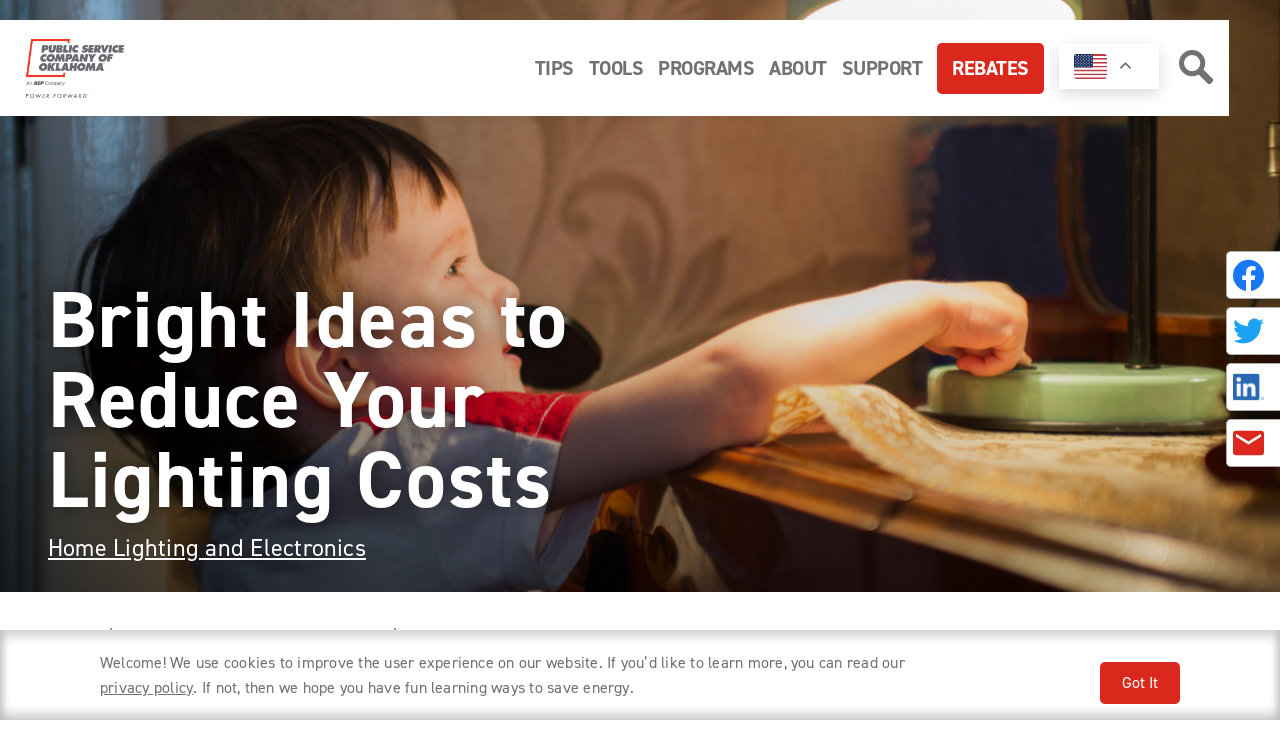

--- FILE ---
content_type: text/html; charset=UTF-8
request_url: https://powerforwardwithpso.com/tips/bright-ideas-to-reduce-your-lighting-costs/
body_size: 28226
content:
<!doctype html>
<html lang="en-US" >
<head>
	<meta charset="UTF-8" />
	<meta name="viewport" content="width=device-width, initial-scale=1" />
	<meta name='robots' content='index, follow, max-image-preview:large, max-snippet:-1, max-video-preview:-1' />

	<!-- This site is optimized with the Yoast SEO Premium plugin v20.1 (Yoast SEO v24.8.1) - https://yoast.com/wordpress/plugins/seo/ -->
	<title>Bright Ideas to Reduce Your Lighting Costs - Power Forward With PSO</title>
	<link rel="canonical" href="https://powerforwardwithpso.com/tips/bright-ideas-to-reduce-your-lighting-costs/" />
	<meta property="og:locale" content="en_US" />
	<meta property="og:type" content="article" />
	<meta property="og:title" content="Bright Ideas to Reduce Your Lighting Costs" />
	<meta property="og:description" content="Energy-saving tips for both indoors and out. Indoor Lighting Outdoor Lighting Get started by understanding how your home uses energy. Explore PSO’s Energy Management tool to track your usage, set goals to reduce monthly bills and find rebates to help you save even more." />
	<meta property="og:url" content="https://powerforwardwithpso.com/tips/bright-ideas-to-reduce-your-lighting-costs/" />
	<meta property="og:site_name" content="Power Forward With PSO" />
	<meta property="article:modified_time" content="2023-10-16T21:00:04+00:00" />
	<meta property="og:image" content="https://powerforwardwithpso.com/wp-content/uploads/2022/11/AdobeStock_248217547-scaled.jpeg" />
	<meta property="og:image:width" content="2560" />
	<meta property="og:image:height" content="1709" />
	<meta property="og:image:type" content="image/jpeg" />
	<meta name="twitter:card" content="summary_large_image" />
	<meta name="twitter:label1" content="Est. reading time" />
	<meta name="twitter:data1" content="1 minute" />
	<script type="application/ld+json" class="yoast-schema-graph">{"@context":"https://schema.org","@graph":[{"@type":"WebPage","@id":"https://powerforwardwithpso.com/tips/bright-ideas-to-reduce-your-lighting-costs/","url":"https://powerforwardwithpso.com/tips/bright-ideas-to-reduce-your-lighting-costs/","name":"Bright Ideas to Reduce Your Lighting Costs - Power Forward With PSO","isPartOf":{"@id":"https://powerforwardwithpso.com/#website"},"primaryImageOfPage":{"@id":"https://powerforwardwithpso.com/tips/bright-ideas-to-reduce-your-lighting-costs/#primaryimage"},"image":{"@id":"https://powerforwardwithpso.com/tips/bright-ideas-to-reduce-your-lighting-costs/#primaryimage"},"thumbnailUrl":"https://powerforwardwithpso.com/wp-content/uploads/2022/11/AdobeStock_248217547-scaled.jpeg","datePublished":"2022-01-24T23:53:00+00:00","dateModified":"2023-10-16T21:00:04+00:00","breadcrumb":{"@id":"https://powerforwardwithpso.com/tips/bright-ideas-to-reduce-your-lighting-costs/#breadcrumb"},"inLanguage":"en-US","potentialAction":[{"@type":"ReadAction","target":["https://powerforwardwithpso.com/tips/bright-ideas-to-reduce-your-lighting-costs/"]}]},{"@type":"ImageObject","inLanguage":"en-US","@id":"https://powerforwardwithpso.com/tips/bright-ideas-to-reduce-your-lighting-costs/#primaryimage","url":"https://powerforwardwithpso.com/wp-content/uploads/2022/11/AdobeStock_248217547-scaled.jpeg","contentUrl":"https://powerforwardwithpso.com/wp-content/uploads/2022/11/AdobeStock_248217547-scaled.jpeg","width":2560,"height":1709,"caption":"little kid turning off the light"},{"@type":"BreadcrumbList","@id":"https://powerforwardwithpso.com/tips/bright-ideas-to-reduce-your-lighting-costs/#breadcrumb","itemListElement":[{"@type":"ListItem","position":1,"name":"Home","item":"https://powerforwardwithpso.com/"},{"@type":"ListItem","position":2,"name":"Home Tips","item":"https://powerforwardwithpso.com/tips/category/home-tips/"},{"@type":"ListItem","position":3,"name":"Home Lighting and Electronics","item":"https://powerforwardwithpso.com/tips/category/home-lighting-electronics/"},{"@type":"ListItem","position":4,"name":"Bright Ideas to Reduce Your Lighting Costs"}]},{"@type":"WebSite","@id":"https://powerforwardwithpso.com/#website","url":"https://powerforwardwithpso.com/","name":"Power Forward With PSO","description":"Public Service of Oklahoma","publisher":{"@id":"https://powerforwardwithpso.com/#organization"},"potentialAction":[{"@type":"SearchAction","target":{"@type":"EntryPoint","urlTemplate":"https://powerforwardwithpso.com/?s={search_term_string}"},"query-input":{"@type":"PropertyValueSpecification","valueRequired":true,"valueName":"search_term_string"}}],"inLanguage":"en-US"},{"@type":"Organization","@id":"https://powerforwardwithpso.com/#organization","name":"Power Forward With PSO","url":"https://powerforwardwithpso.com/","logo":{"@type":"ImageObject","inLanguage":"en-US","@id":"https://powerforwardwithpso.com/#/schema/logo/image/","url":"https://powerforwardwithpso.com/wp-content/uploads/2022/01/HeaderLogo.jpg","contentUrl":"https://powerforwardwithpso.com/wp-content/uploads/2022/01/HeaderLogo.jpg","width":169,"height":100,"caption":"Power Forward With PSO"},"image":{"@id":"https://powerforwardwithpso.com/#/schema/logo/image/"}}]}</script>
	<!-- / Yoast SEO Premium plugin. -->


<link rel='dns-prefetch' href='//maps.googleapis.com' />
<link rel="alternate" type="application/rss+xml" title="Power Forward With PSO &raquo; Feed" href="https://powerforwardwithpso.com/feed/" />
<link rel="alternate" type="application/rss+xml" title="Power Forward With PSO &raquo; Comments Feed" href="https://powerforwardwithpso.com/comments/feed/" />
<link rel="alternate" title="oEmbed (JSON)" type="application/json+oembed" href="https://powerforwardwithpso.com/wp-json/oembed/1.0/embed?url=https%3A%2F%2Fpowerforwardwithpso.com%2Ftips%2Fbright-ideas-to-reduce-your-lighting-costs%2F" />
<link rel="alternate" title="oEmbed (XML)" type="text/xml+oembed" href="https://powerforwardwithpso.com/wp-json/oembed/1.0/embed?url=https%3A%2F%2Fpowerforwardwithpso.com%2Ftips%2Fbright-ideas-to-reduce-your-lighting-costs%2F&#038;format=xml" />
<style id='wp-img-auto-sizes-contain-inline-css'>
img:is([sizes=auto i],[sizes^="auto," i]){contain-intrinsic-size:3000px 1500px}
/*# sourceURL=wp-img-auto-sizes-contain-inline-css */
</style>
<style id='wp-emoji-styles-inline-css'>

	img.wp-smiley, img.emoji {
		display: inline !important;
		border: none !important;
		box-shadow: none !important;
		height: 1em !important;
		width: 1em !important;
		margin: 0 0.07em !important;
		vertical-align: -0.1em !important;
		background: none !important;
		padding: 0 !important;
	}
/*# sourceURL=wp-emoji-styles-inline-css */
</style>
<style id='wp-block-library-inline-css'>
:root{--wp-block-synced-color:#7a00df;--wp-block-synced-color--rgb:122,0,223;--wp-bound-block-color:var(--wp-block-synced-color);--wp-editor-canvas-background:#ddd;--wp-admin-theme-color:#007cba;--wp-admin-theme-color--rgb:0,124,186;--wp-admin-theme-color-darker-10:#006ba1;--wp-admin-theme-color-darker-10--rgb:0,107,160.5;--wp-admin-theme-color-darker-20:#005a87;--wp-admin-theme-color-darker-20--rgb:0,90,135;--wp-admin-border-width-focus:2px}@media (min-resolution:192dpi){:root{--wp-admin-border-width-focus:1.5px}}.wp-element-button{cursor:pointer}:root .has-very-light-gray-background-color{background-color:#eee}:root .has-very-dark-gray-background-color{background-color:#313131}:root .has-very-light-gray-color{color:#eee}:root .has-very-dark-gray-color{color:#313131}:root .has-vivid-green-cyan-to-vivid-cyan-blue-gradient-background{background:linear-gradient(135deg,#00d084,#0693e3)}:root .has-purple-crush-gradient-background{background:linear-gradient(135deg,#34e2e4,#4721fb 50%,#ab1dfe)}:root .has-hazy-dawn-gradient-background{background:linear-gradient(135deg,#faaca8,#dad0ec)}:root .has-subdued-olive-gradient-background{background:linear-gradient(135deg,#fafae1,#67a671)}:root .has-atomic-cream-gradient-background{background:linear-gradient(135deg,#fdd79a,#004a59)}:root .has-nightshade-gradient-background{background:linear-gradient(135deg,#330968,#31cdcf)}:root .has-midnight-gradient-background{background:linear-gradient(135deg,#020381,#2874fc)}:root{--wp--preset--font-size--normal:16px;--wp--preset--font-size--huge:42px}.has-regular-font-size{font-size:1em}.has-larger-font-size{font-size:2.625em}.has-normal-font-size{font-size:var(--wp--preset--font-size--normal)}.has-huge-font-size{font-size:var(--wp--preset--font-size--huge)}.has-text-align-center{text-align:center}.has-text-align-left{text-align:left}.has-text-align-right{text-align:right}.has-fit-text{white-space:nowrap!important}#end-resizable-editor-section{display:none}.aligncenter{clear:both}.items-justified-left{justify-content:flex-start}.items-justified-center{justify-content:center}.items-justified-right{justify-content:flex-end}.items-justified-space-between{justify-content:space-between}.screen-reader-text{border:0;clip-path:inset(50%);height:1px;margin:-1px;overflow:hidden;padding:0;position:absolute;width:1px;word-wrap:normal!important}.screen-reader-text:focus{background-color:#ddd;clip-path:none;color:#444;display:block;font-size:1em;height:auto;left:5px;line-height:normal;padding:15px 23px 14px;text-decoration:none;top:5px;width:auto;z-index:100000}html :where(.has-border-color){border-style:solid}html :where([style*=border-top-color]){border-top-style:solid}html :where([style*=border-right-color]){border-right-style:solid}html :where([style*=border-bottom-color]){border-bottom-style:solid}html :where([style*=border-left-color]){border-left-style:solid}html :where([style*=border-width]){border-style:solid}html :where([style*=border-top-width]){border-top-style:solid}html :where([style*=border-right-width]){border-right-style:solid}html :where([style*=border-bottom-width]){border-bottom-style:solid}html :where([style*=border-left-width]){border-left-style:solid}html :where(img[class*=wp-image-]){height:auto;max-width:100%}:where(figure){margin:0 0 1em}html :where(.is-position-sticky){--wp-admin--admin-bar--position-offset:var(--wp-admin--admin-bar--height,0px)}@media screen and (max-width:600px){html :where(.is-position-sticky){--wp-admin--admin-bar--position-offset:0px}}

/*# sourceURL=wp-block-library-inline-css */
</style><style id='wp-block-list-inline-css'>
ol,ul{box-sizing:border-box}:root :where(.wp-block-list.has-background){padding:1.25em 2.375em}
/*# sourceURL=https://powerforwardwithpso.com/wp-includes/blocks/list/style.min.css */
</style>
<style id='global-styles-inline-css'>
:root{--wp--preset--aspect-ratio--square: 1;--wp--preset--aspect-ratio--4-3: 4/3;--wp--preset--aspect-ratio--3-4: 3/4;--wp--preset--aspect-ratio--3-2: 3/2;--wp--preset--aspect-ratio--2-3: 2/3;--wp--preset--aspect-ratio--16-9: 16/9;--wp--preset--aspect-ratio--9-16: 9/16;--wp--preset--color--black: #000000;--wp--preset--color--cyan-bluish-gray: #abb8c3;--wp--preset--color--white: #FFFFFF;--wp--preset--color--pale-pink: #f78da7;--wp--preset--color--vivid-red: #cf2e2e;--wp--preset--color--luminous-vivid-orange: #ff6900;--wp--preset--color--luminous-vivid-amber: #fcb900;--wp--preset--color--light-green-cyan: #7bdcb5;--wp--preset--color--vivid-green-cyan: #00d084;--wp--preset--color--pale-cyan-blue: #8ed1fc;--wp--preset--color--vivid-cyan-blue: #0693e3;--wp--preset--color--vivid-purple: #9b51e0;--wp--preset--color--dark-gray: #28303D;--wp--preset--color--gray: #39414D;--wp--preset--color--green: #D1E4DD;--wp--preset--color--blue: #D1DFE4;--wp--preset--color--purple: #D1D1E4;--wp--preset--color--red: #E4D1D1;--wp--preset--color--orange: #E4DAD1;--wp--preset--color--yellow: #EEEADD;--wp--preset--gradient--vivid-cyan-blue-to-vivid-purple: linear-gradient(135deg,rgb(6,147,227) 0%,rgb(155,81,224) 100%);--wp--preset--gradient--light-green-cyan-to-vivid-green-cyan: linear-gradient(135deg,rgb(122,220,180) 0%,rgb(0,208,130) 100%);--wp--preset--gradient--luminous-vivid-amber-to-luminous-vivid-orange: linear-gradient(135deg,rgb(252,185,0) 0%,rgb(255,105,0) 100%);--wp--preset--gradient--luminous-vivid-orange-to-vivid-red: linear-gradient(135deg,rgb(255,105,0) 0%,rgb(207,46,46) 100%);--wp--preset--gradient--very-light-gray-to-cyan-bluish-gray: linear-gradient(135deg,rgb(238,238,238) 0%,rgb(169,184,195) 100%);--wp--preset--gradient--cool-to-warm-spectrum: linear-gradient(135deg,rgb(74,234,220) 0%,rgb(151,120,209) 20%,rgb(207,42,186) 40%,rgb(238,44,130) 60%,rgb(251,105,98) 80%,rgb(254,248,76) 100%);--wp--preset--gradient--blush-light-purple: linear-gradient(135deg,rgb(255,206,236) 0%,rgb(152,150,240) 100%);--wp--preset--gradient--blush-bordeaux: linear-gradient(135deg,rgb(254,205,165) 0%,rgb(254,45,45) 50%,rgb(107,0,62) 100%);--wp--preset--gradient--luminous-dusk: linear-gradient(135deg,rgb(255,203,112) 0%,rgb(199,81,192) 50%,rgb(65,88,208) 100%);--wp--preset--gradient--pale-ocean: linear-gradient(135deg,rgb(255,245,203) 0%,rgb(182,227,212) 50%,rgb(51,167,181) 100%);--wp--preset--gradient--electric-grass: linear-gradient(135deg,rgb(202,248,128) 0%,rgb(113,206,126) 100%);--wp--preset--gradient--midnight: linear-gradient(135deg,rgb(2,3,129) 0%,rgb(40,116,252) 100%);--wp--preset--gradient--purple-to-yellow: linear-gradient(160deg, #D1D1E4 0%, #EEEADD 100%);--wp--preset--gradient--yellow-to-purple: linear-gradient(160deg, #EEEADD 0%, #D1D1E4 100%);--wp--preset--gradient--green-to-yellow: linear-gradient(160deg, #D1E4DD 0%, #EEEADD 100%);--wp--preset--gradient--yellow-to-green: linear-gradient(160deg, #EEEADD 0%, #D1E4DD 100%);--wp--preset--gradient--red-to-yellow: linear-gradient(160deg, #E4D1D1 0%, #EEEADD 100%);--wp--preset--gradient--yellow-to-red: linear-gradient(160deg, #EEEADD 0%, #E4D1D1 100%);--wp--preset--gradient--purple-to-red: linear-gradient(160deg, #D1D1E4 0%, #E4D1D1 100%);--wp--preset--gradient--red-to-purple: linear-gradient(160deg, #E4D1D1 0%, #D1D1E4 100%);--wp--preset--font-size--small: 18px;--wp--preset--font-size--medium: 20px;--wp--preset--font-size--large: 24px;--wp--preset--font-size--x-large: 42px;--wp--preset--font-size--extra-small: 16px;--wp--preset--font-size--normal: 20px;--wp--preset--font-size--extra-large: 40px;--wp--preset--font-size--huge: 96px;--wp--preset--font-size--gigantic: 144px;--wp--preset--spacing--20: 0.44rem;--wp--preset--spacing--30: 0.67rem;--wp--preset--spacing--40: 1rem;--wp--preset--spacing--50: 1.5rem;--wp--preset--spacing--60: 2.25rem;--wp--preset--spacing--70: 3.38rem;--wp--preset--spacing--80: 5.06rem;--wp--preset--shadow--natural: 6px 6px 9px rgba(0, 0, 0, 0.2);--wp--preset--shadow--deep: 12px 12px 50px rgba(0, 0, 0, 0.4);--wp--preset--shadow--sharp: 6px 6px 0px rgba(0, 0, 0, 0.2);--wp--preset--shadow--outlined: 6px 6px 0px -3px rgb(255, 255, 255), 6px 6px rgb(0, 0, 0);--wp--preset--shadow--crisp: 6px 6px 0px rgb(0, 0, 0);}:where(.is-layout-flex){gap: 0.5em;}:where(.is-layout-grid){gap: 0.5em;}body .is-layout-flex{display: flex;}.is-layout-flex{flex-wrap: wrap;align-items: center;}.is-layout-flex > :is(*, div){margin: 0;}body .is-layout-grid{display: grid;}.is-layout-grid > :is(*, div){margin: 0;}:where(.wp-block-columns.is-layout-flex){gap: 2em;}:where(.wp-block-columns.is-layout-grid){gap: 2em;}:where(.wp-block-post-template.is-layout-flex){gap: 1.25em;}:where(.wp-block-post-template.is-layout-grid){gap: 1.25em;}.has-black-color{color: var(--wp--preset--color--black) !important;}.has-cyan-bluish-gray-color{color: var(--wp--preset--color--cyan-bluish-gray) !important;}.has-white-color{color: var(--wp--preset--color--white) !important;}.has-pale-pink-color{color: var(--wp--preset--color--pale-pink) !important;}.has-vivid-red-color{color: var(--wp--preset--color--vivid-red) !important;}.has-luminous-vivid-orange-color{color: var(--wp--preset--color--luminous-vivid-orange) !important;}.has-luminous-vivid-amber-color{color: var(--wp--preset--color--luminous-vivid-amber) !important;}.has-light-green-cyan-color{color: var(--wp--preset--color--light-green-cyan) !important;}.has-vivid-green-cyan-color{color: var(--wp--preset--color--vivid-green-cyan) !important;}.has-pale-cyan-blue-color{color: var(--wp--preset--color--pale-cyan-blue) !important;}.has-vivid-cyan-blue-color{color: var(--wp--preset--color--vivid-cyan-blue) !important;}.has-vivid-purple-color{color: var(--wp--preset--color--vivid-purple) !important;}.has-black-background-color{background-color: var(--wp--preset--color--black) !important;}.has-cyan-bluish-gray-background-color{background-color: var(--wp--preset--color--cyan-bluish-gray) !important;}.has-white-background-color{background-color: var(--wp--preset--color--white) !important;}.has-pale-pink-background-color{background-color: var(--wp--preset--color--pale-pink) !important;}.has-vivid-red-background-color{background-color: var(--wp--preset--color--vivid-red) !important;}.has-luminous-vivid-orange-background-color{background-color: var(--wp--preset--color--luminous-vivid-orange) !important;}.has-luminous-vivid-amber-background-color{background-color: var(--wp--preset--color--luminous-vivid-amber) !important;}.has-light-green-cyan-background-color{background-color: var(--wp--preset--color--light-green-cyan) !important;}.has-vivid-green-cyan-background-color{background-color: var(--wp--preset--color--vivid-green-cyan) !important;}.has-pale-cyan-blue-background-color{background-color: var(--wp--preset--color--pale-cyan-blue) !important;}.has-vivid-cyan-blue-background-color{background-color: var(--wp--preset--color--vivid-cyan-blue) !important;}.has-vivid-purple-background-color{background-color: var(--wp--preset--color--vivid-purple) !important;}.has-black-border-color{border-color: var(--wp--preset--color--black) !important;}.has-cyan-bluish-gray-border-color{border-color: var(--wp--preset--color--cyan-bluish-gray) !important;}.has-white-border-color{border-color: var(--wp--preset--color--white) !important;}.has-pale-pink-border-color{border-color: var(--wp--preset--color--pale-pink) !important;}.has-vivid-red-border-color{border-color: var(--wp--preset--color--vivid-red) !important;}.has-luminous-vivid-orange-border-color{border-color: var(--wp--preset--color--luminous-vivid-orange) !important;}.has-luminous-vivid-amber-border-color{border-color: var(--wp--preset--color--luminous-vivid-amber) !important;}.has-light-green-cyan-border-color{border-color: var(--wp--preset--color--light-green-cyan) !important;}.has-vivid-green-cyan-border-color{border-color: var(--wp--preset--color--vivid-green-cyan) !important;}.has-pale-cyan-blue-border-color{border-color: var(--wp--preset--color--pale-cyan-blue) !important;}.has-vivid-cyan-blue-border-color{border-color: var(--wp--preset--color--vivid-cyan-blue) !important;}.has-vivid-purple-border-color{border-color: var(--wp--preset--color--vivid-purple) !important;}.has-vivid-cyan-blue-to-vivid-purple-gradient-background{background: var(--wp--preset--gradient--vivid-cyan-blue-to-vivid-purple) !important;}.has-light-green-cyan-to-vivid-green-cyan-gradient-background{background: var(--wp--preset--gradient--light-green-cyan-to-vivid-green-cyan) !important;}.has-luminous-vivid-amber-to-luminous-vivid-orange-gradient-background{background: var(--wp--preset--gradient--luminous-vivid-amber-to-luminous-vivid-orange) !important;}.has-luminous-vivid-orange-to-vivid-red-gradient-background{background: var(--wp--preset--gradient--luminous-vivid-orange-to-vivid-red) !important;}.has-very-light-gray-to-cyan-bluish-gray-gradient-background{background: var(--wp--preset--gradient--very-light-gray-to-cyan-bluish-gray) !important;}.has-cool-to-warm-spectrum-gradient-background{background: var(--wp--preset--gradient--cool-to-warm-spectrum) !important;}.has-blush-light-purple-gradient-background{background: var(--wp--preset--gradient--blush-light-purple) !important;}.has-blush-bordeaux-gradient-background{background: var(--wp--preset--gradient--blush-bordeaux) !important;}.has-luminous-dusk-gradient-background{background: var(--wp--preset--gradient--luminous-dusk) !important;}.has-pale-ocean-gradient-background{background: var(--wp--preset--gradient--pale-ocean) !important;}.has-electric-grass-gradient-background{background: var(--wp--preset--gradient--electric-grass) !important;}.has-midnight-gradient-background{background: var(--wp--preset--gradient--midnight) !important;}.has-small-font-size{font-size: var(--wp--preset--font-size--small) !important;}.has-medium-font-size{font-size: var(--wp--preset--font-size--medium) !important;}.has-large-font-size{font-size: var(--wp--preset--font-size--large) !important;}.has-x-large-font-size{font-size: var(--wp--preset--font-size--x-large) !important;}
/*# sourceURL=global-styles-inline-css */
</style>

<style id='classic-theme-styles-inline-css'>
/*! This file is auto-generated */
.wp-block-button__link{color:#fff;background-color:#32373c;border-radius:9999px;box-shadow:none;text-decoration:none;padding:calc(.667em + 2px) calc(1.333em + 2px);font-size:1.125em}.wp-block-file__button{background:#32373c;color:#fff;text-decoration:none}
/*# sourceURL=/wp-includes/css/classic-themes.min.css */
</style>
<link rel='stylesheet' id='pb_animate-css' href='https://powerforwardwithpso.com/wp-content/plugins/ays-popup-box/public/css/animate.css?ver=5.2.5' media='all' />
<link rel='stylesheet' id='twenty-twenty-one-style-css' href='https://powerforwardwithpso.com/wp-content/themes/pso/style.css?ver=1.43' media='all' />
<style id='twenty-twenty-one-style-inline-css'>
:root{--global--color-background: #ffffff;--global--color-primary: #000;--global--color-secondary: #000;--button--color-background: #000;--button--color-text-hover: #000;}
/*# sourceURL=twenty-twenty-one-style-inline-css */
</style>
<link rel='stylesheet' id='twenty-twenty-one-print-style-css' href='https://powerforwardwithpso.com/wp-content/themes/pso/assets/css/print.css?ver=1.4' media='print' />
<link rel='stylesheet' id='dashicons-css' href='https://powerforwardwithpso.com/wp-includes/css/dashicons.min.css?ver=82d31abf75e714667b785adad537c1d4' media='all' />
<link rel='stylesheet' id='wp-block-paragraph-css' href='https://powerforwardwithpso.com/wp-includes/blocks/paragraph/style.min.css?ver=82d31abf75e714667b785adad537c1d4' media='all' />
<link rel='stylesheet' id='wp-block-heading-css' href='https://powerforwardwithpso.com/wp-includes/blocks/heading/style.min.css?ver=82d31abf75e714667b785adad537c1d4' media='all' />
<script src="https://powerforwardwithpso.com/wp-includes/js/jquery/jquery.min.js?ver=3.7.1" id="jquery-core-js"></script>
<script src="https://powerforwardwithpso.com/wp-includes/js/jquery/jquery-migrate.min.js?ver=3.4.1" id="jquery-migrate-js"></script>
<script id="ays-pb-js-extra">
var pbLocalizeObj = {"ajax":"https://powerforwardwithpso.com/wp-admin/admin-ajax.php","seconds":"seconds","thisWillClose":"This will close in","icons":{"close_icon":"\u003Csvg class=\"ays_pb_material_close_icon\" xmlns=\"https://www.w3.org/2000/svg\" height=\"36px\" viewBox=\"0 0 24 24\" width=\"36px\" fill=\"#000000\" alt=\"Pop-up Close\"\u003E\u003Cpath d=\"M0 0h24v24H0z\" fill=\"none\"/\u003E\u003Cpath d=\"M19 6.41L17.59 5 12 10.59 6.41 5 5 6.41 10.59 12 5 17.59 6.41 19 12 13.41 17.59 19 19 17.59 13.41 12z\"/\u003E\u003C/svg\u003E","close_circle_icon":"\u003Csvg class=\"ays_pb_material_close_circle_icon\" xmlns=\"https://www.w3.org/2000/svg\" height=\"24\" viewBox=\"0 0 24 24\" width=\"36\" alt=\"Pop-up Close\"\u003E\u003Cpath d=\"M0 0h24v24H0z\" fill=\"none\"/\u003E\u003Cpath d=\"M12 2C6.47 2 2 6.47 2 12s4.47 10 10 10 10-4.47 10-10S17.53 2 12 2zm5 13.59L15.59 17 12 13.41 8.41 17 7 15.59 10.59 12 7 8.41 8.41 7 12 10.59 15.59 7 17 8.41 13.41 12 17 15.59z\"/\u003E\u003C/svg\u003E","volume_up_icon":"\u003Csvg class=\"ays_pb_fa_volume\" xmlns=\"https://www.w3.org/2000/svg\" height=\"24\" viewBox=\"0 0 24 24\" width=\"36\"\u003E\u003Cpath d=\"M0 0h24v24H0z\" fill=\"none\"/\u003E\u003Cpath d=\"M3 9v6h4l5 5V4L7 9H3zm13.5 3c0-1.77-1.02-3.29-2.5-4.03v8.05c1.48-.73 2.5-2.25 2.5-4.02zM14 3.23v2.06c2.89.86 5 3.54 5 6.71s-2.11 5.85-5 6.71v2.06c4.01-.91 7-4.49 7-8.77s-2.99-7.86-7-8.77z\"/\u003E\u003C/svg\u003E","volume_mute_icon":"\u003Csvg xmlns=\"https://www.w3.org/2000/svg\" height=\"24\" viewBox=\"0 0 24 24\" width=\"24\"\u003E\u003Cpath d=\"M0 0h24v24H0z\" fill=\"none\"/\u003E\u003Cpath d=\"M7 9v6h4l5 5V4l-5 5H7z\"/\u003E\u003C/svg\u003E"}};
//# sourceURL=ays-pb-js-extra
</script>
<script src="https://powerforwardwithpso.com/wp-content/plugins/ays-popup-box/public/js/ays-pb-public.js?ver=5.2.5" id="ays-pb-js"></script>
<script src="https://maps.googleapis.com/maps/api/js?key=AIzaSyCEV6cNoWag_EY7oLUcZT8He08WhDRnqsA&amp;ver=82d31abf75e714667b785adad537c1d4" id="google-maps-js"></script>
<link rel="https://api.w.org/" href="https://powerforwardwithpso.com/wp-json/" /><link rel="alternate" title="JSON" type="application/json" href="https://powerforwardwithpso.com/wp-json/wp/v2/tips/8741" /><link rel="EditURI" type="application/rsd+xml" title="RSD" href="https://powerforwardwithpso.com/xmlrpc.php?rsd" />

<link rel='shortlink' href='https://powerforwardwithpso.com/?p=8741' />
<style id="custom-background-css">
body.custom-background { background-color: #ffffff; }
</style>
	<link rel="icon" href="https://powerforwardwithpso.com/wp-content/uploads/2022/02/favicon.png" sizes="32x32" />
<link rel="icon" href="https://powerforwardwithpso.com/wp-content/uploads/2022/02/favicon.png" sizes="192x192" />
<link rel="apple-touch-icon" href="https://powerforwardwithpso.com/wp-content/uploads/2022/02/favicon.png" />
<meta name="msapplication-TileImage" content="https://powerforwardwithpso.com/wp-content/uploads/2022/02/favicon.png" />
	<link rel="stylesheet" href="https://powerforwardwithpso.com/wp-content/themes/pso/assets/css/reset.css">
    <link rel="stylesheet" href="https://powerforwardwithpso.com/wp-content/themes/pso/assets/css/normalize.css">
    <link rel="stylesheet" href="https://powerforwardwithpso.com/wp-content/themes/pso/assets/css/variables.css">
    <link rel="stylesheet" href="https://powerforwardwithpso.com/wp-content/themes/pso/assets/css/style.css?v=1.43">
	
	<link rel="stylesheet" href="https://use.typekit.net/eaz2vtq.css">
	
		<!-- Google Tag Manager -->
	<script>(function(w,d,s,l,i){w[l]=w[l]||[];w[l].push({'gtm.start':
	new Date().getTime(),event:'gtm.js'});var f=d.getElementsByTagName(s)[0],
	j=d.createElement(s),dl=l!='dataLayer'?'&l='+l:'';j.async=true;j.src=
	'https://www.googletagmanager.com/gtm.js?id='+i+dl;f.parentNode.insertBefore(j,f);
	})(window,document,'script','dataLayer','GTM-TNP38N4');</script>
	<!-- End Google Tag Manager -->
	    
<link rel='stylesheet' id='ays-pb-min-css' href='https://powerforwardwithpso.com/wp-content/plugins/ays-popup-box/public/css/ays-pb-public-min.css?ver=5.2.5' media='all' />
</head>

<body class="wp-singular tips-template-default single single-tips postid-8741 custom-background wp-custom-logo wp-embed-responsive wp-theme-pso is-light-theme has-background-white no-js singular has-main-navigation no-widgets">
	
		<!-- Google Tag Manager (noscript) -->
	<noscript><iframe src="https://www.googletagmanager.com/ns.html?id=GTM-TNP38N4"
	height="0" width="0" style="display:none;visibility:hidden"></iframe></noscript>
	<!-- End Google Tag Manager (noscript) -->
	<div id="page" class="site">
	<a class="skip-link screen-reader-text" href="#content">Skip to content</a>

	<div class="masthead_inn active" id="masthead_inn">
 <div class="layout">
   <header id="masthead" class="" role="banner">
	<div class="">
		

<div class="site-branding">

			<div class="site-logo"><a href="https://powerforwardwithpso.com/" class="custom-logo-link" rel="home"><img width="169" height="100" src="https://powerforwardwithpso.com/wp-content/uploads/2022/01/HeaderLogo.jpg" class="custom-logo" alt="Power Forward With PSO" decoding="async" /></a></div>
	
						<p class="screen-reader-text"><a href="https://powerforwardwithpso.com/">Power Forward With PSO</a></p>
			
	</div><!-- .site-branding -->
		
	<button class="navbar-toggler collapsed toggle-menu" type="button" data-bs-toggle="collapse" data-bs-target="#bdNavbar" aria-controls="bdNavbar" aria-expanded="false" aria-label="Toggle navigation">
		<svg xmlns="http://www.w3.org/2000/svg" width="48" height="48" class="bi Hamburger_Menu_Icon" fill="currentColor" viewBox="0 0 16 16">
		<path fill-rule="evenodd" d="M2.5 11.5A.5.5 0 0 1 3 11h10a.5.5 0 0 1 0 1H3a.5.5 0 0 1-.5-.5zm0-4A.5.5 0 0 1 3 7h10a.5.5 0 0 1 0 1H3a.5.5 0 0 1-.5-.5zm0-4A.5.5 0 0 1 3 3h10a.5.5 0 0 1 0 1H3a.5.5 0 0 1-.5-.5z"></path>
		</svg>
		<span>MENU</span>
		<svg xmlns="http://www.w3.org/2000/svg" width="40.071" height="40.071" viewBox="0 0 40.071 40.071" class="Hamburger_Close_Icon">
		<g id="Group_1573" data-name="Group 1573" transform="translate(-4.964 -4.964)">
		<line id="Line_112" data-name="Line 112" x2="33" y2="33" transform="translate(8.5 8.5)" fill="none" stroke="#fff" stroke-linecap="round" stroke-miterlimit="10" stroke-width="5"/>
		<line id="Line_113" data-name="Line 113" x1="33" y2="33" transform="translate(8.5 8.5)" fill="none" stroke="#fff" stroke-linecap="round" stroke-miterlimit="10" stroke-width="5"/>
		</g>
		</svg>
	</button>
<nav class="navbar-collapse collapse">
	<ul>
		<div class="primary-menu-container"><ul id="primary-menu-list" class="menu-list"><li><a href="https://powerforwardwithpso.com/tips/">Tips</a><!--template-parts/snippets/submenu-->
<div class="mega-menu submenu-tips">
	<div class="mm-left-panel">
		<div class="image">
							<img src="https://powerforwardwithpso.com/wp-content/uploads/2022/01/menu_tips.jpg">
					</div>

		<div class="info">
			<div class="description">
				Energy-saving tips and articles to help you save at home and work.			</div>

																
				<a class="secondary" href=https://powerforwardwithpso.com/tips/>Explore Now</a>			
					</div>
	</div>

	<div class="mm-right-panel">

					<div class="mrp-menu-block-section category-menu">
								<div class="mrp-menu-block block-size-2 accent-blue">
					<div class="heading">Tips for Your Home</div>
																	<div class="cta">
							<a class="text-copy" href="/tips/category/green-home">Green Home</a>
						</div>
																	<div class="cta">
							<a class="text-copy" href="/tips/category/home-hacks">Home Hacks</a>
						</div>
																	<div class="cta">
							<a class="text-copy" href="/tips/category/home-heating-cooling">Home Heating and Cooling</a>
						</div>
																	<div class="cta">
							<a class="text-copy" href="/tips/category/home-lighting-electronics">Home Lighting and Electronics</a>
						</div>
																							<div class="cta">
							<a class="text-copy" href="/tips/category/new-home-construction">New Home Construction</a>
						</div>
																	<div class="cta">
							<a class="text-copy" href="/tips/category/recipes-diy">Recipes and DIY</a>
						</div>
																	<div class="cta">
							<a class="text-copy" href="/tips/category/seasonal-holiday">Seasonal and Holiday</a>
						</div>
										<div class="view-all-link">
						<a class="text-copy" href="/tips/all-home-tips">View All Tips for Home</a>
					</div>
				</div>
				<div class="mrp-menu-block block-size-2 accent-green">
					<div class="heading">Tips for Your Business</div>
																	<div class="cta">
							<a class="text-copy" href="/tips/category/business-heating-and-cooling">Business Heating and Cooling</a>
						</div>
																	<div class="cta">
							<a class="text-copy" href="/tips/category/business-lighting-and-electronics">Business Lighting and Electronics</a>
						</div>
																							<div class="cta">
							<a class="text-copy" href="/tips/category/emerging-technology">Emerging Technology</a>
						</div>
																	<div class="cta">
							<a class="text-copy" href="/tips/category/green-business">Green Business</a>
						</div>
										<div class="view-all-link">
						<a class="text-copy" href="/tips/all-business-tips">View All Tips for Business</a>
					</div>
				</div>
			</div>
		
				
			</div>
</div>

<!--/template-parts/snippets/submenu-->
</li>
<li><a href="https://powerforwardwithpso.com/tools/">Tools</a><!--template-parts/snippets/submenu-->
<div class="mega-menu submenu-tools">
	<div class="mm-left-panel">
		<div class="image">
							<img src="https://powerforwardwithpso.com/wp-content/uploads/2022/01/menu_tools.jpg">
					</div>

		<div class="info">
			<div class="description">
				Explore a variety of tools to help you make informed energy decisions at your home or business. 			</div>

																
				<a class="secondary" href=https://powerforwardwithpso.com/tools/>View All Tools</a>			
					</div>
	</div>

	<div class="mm-right-panel">

		
					<div class="mrp-menu-block-section">
															
						<div class="mrp-menu-block block-size-2 accent-blue">
							<div class="category">
								<div class="heading">Tools for Your Home</div>
								<p>See how simple it is to save with these helpful resources.</p>
																																																<div class="cta">
																																							<a class="text-copy" href="https://powerforwardwithpso.com/tools/energy-management-for-homes/">Energy Management for Your Home</a>
																																				</div>
																																																		<div class="cta">
																									<a class="text-copy" target="_blank" href="https://psoklahoma.wattplan.com/pv/">Solar Calculator</a>
																							</div>
																																																		<div class="cta">
																																							<a class="text-copy" href="/rebates/#rebatehome">Rebates for Your Home</a>
																																				</div>
																																																		<div class="cta">
																																							<a class="text-copy" href="https://powerforwardwithpso.com/programs/heat-pump/">Heat Pump Information</a>
																																				</div>
																																																		<div class="cta">
																									<a class="text-copy" target="_blank" href="https://pso-esp.com/">Submit a Rebate</a>
																							</div>
																																		</div>
						</div>
											
						<div class="mrp-menu-block block-size-2 accent-green">
							<div class="category">
								<div class="heading">Tools for Your Business</div>
								<p>We’ve designed a variety of ways to help your business save energy.</p>
																																																<div class="cta">
																																							<a class="text-copy" href="https://powerforwardwithpso.com/tools/energy-management-tools-for-business/">Energy Management Tools</a>
																																				</div>
																																																		<div class="cta">
																																							<a class="text-copy" href="https://powerforwardwithpso.com/tools/business-bonus-rebate-calculator/">Business Bonus Rebate Calculator</a>
																																				</div>
																																																		<div class="cta">
																																							<a class="text-copy" href="/rebates/#rebatebusiness">Rebates for Your Business</a>
																																				</div>
																																																		<div class="cta">
																									<a class="text-copy" target="_blank" href="https://www.psobusinessrebates.com/">Submit a Rebate</a>
																							</div>
																																		</div>
						</div>
												</div>
				
					<div class="bottom-banner tools-banner">
                <div class="heading"><a href="/find-a-service-provider-or-retailer/">Find a Service Provider or Retailer</a></div>
				<div class="form">
					<div class="field">
						<select name="category" class="pl-3 inp-select">
							<option value="">I am looking for:</option>
																														<option value="homebuilders">Homebuilders</option>
																							<option value="residential-service-providers">Residential Service Providers</option>
																							<option value="business-service-providers">Business Service Providers</option>
																							<option value="participating-retailers">Participating Retailers</option>
																							<option value="hers-raters">HERS Raters</option>
													</select>
					</div>

					<div class="field ml-2">
						<input class="pl-3 inp-select" name="zip" type="text" placeholder="Enter ZIP Code">
					</div>

					<div class="field ">
						<input class="find-btn pl-4 pr-4" name="submit" type="button" value="Find Now" data-link="https://powerforwardwithpso.com/find-a-service-provider-or-retailer/">
					</div>
				</div>
                <div class="field overflow-area">

                </div>
			</div>

			<script>
				(function($){
					$('.tools-banner .form input[name="submit"]').on('click', function(){

						var link = $(this).attr('data-link');
						var form = $(this).closest('.form');
						var errors = form.find('.error-message');
						var dropdown = $('select[name="category"]', form);
						var input = $('input[name="zip"]', form);
						var regex = /^\d{5}$/;

						// Reset errors
						dropdown.removeClass('error');
						input.removeClass('error');
						errors.remove();

						// Validate the category dropdown
						var category = dropdown.find(':selected').val();
						if (!category) {
							dropdown.addClass('error');
							dropdown.parent().append('<div class="error-message">'+'Please select a category'+'</div>');
							return false;
						}

						// Validate the zip code
						var zip = input.val();
						if (!zip || !regex.test(zip)) {
							input.addClass('error');
							input.parent().append('<div class="error-message">'+'Please enter a valid US ZIP code'+'</div>');
							return false;
						}

						// Navigate the user to the correct place
						window.location.href = link+'?category='+category+'&zip='+zip;
					});
				})(jQuery);
			</script>
			</div>
</div>

<!--/template-parts/snippets/submenu-->
</li>
<li><a href="https://powerforwardwithpso.com/programs/">Programs</a><!--template-parts/snippets/submenu-->
<div class="mega-menu submenu-programs">
	<div class="mm-left-panel">
		<div class="image">
							<img src="https://powerforwardwithpso.com/wp-content/uploads/2022/03/menu_programs.jpg">
					</div>

		<div class="info">
			<div class="description">
				Energy-saving programs give you even more ways to save at your home or business.			</div>

																
				<a class="secondary" href=https://powerforwardwithpso.com/programs/>Explore Programs</a>			
					</div>
	</div>

	<div class="mm-right-panel">

		
					<div class="mrp-menu-block-section">
															
						<div class="mrp-menu-block block-size-2 accent-blue">
							<div class="category">
								<div class="heading">Programs for Your Home</div>
								<p>Programs designed to save you energy — and money.</p>
																																																<div class="cta">
																																							<a class="text-copy" href="https://powerforwardwithpso.com/programs/weatherization-assistance/">Home Weatherization Assistance</a>
																																				</div>
																																																		<div class="cta">
																																							<a class="text-copy" href="https://powerforwardwithpso.com/programs/new-home-construction-for-homeowners/">New Home Construction</a>
																																				</div>
																																																		<div class="cta">
																																							<a class="text-copy" href="https://powerforwardwithpso.com/tuneup/">HVAC Tune-Up</a>
																																				</div>
																																																		<div class="cta">
																																							<a class="text-copy" href="https://powerforwardwithpso.com/programs/power-hours/">Power Hours</a>
																																				</div>
																																		</div>
						</div>
											
						<div class="mrp-menu-block block-size-2 accent-green">
							<div class="category">
								<div class="heading">Programs for Your Business</div>
								<p>Take control of your savings and boost your bottom line.</p>
																																																<div class="cta">
																																							<a class="text-copy" href="https://powerforwardwithpso.com/programs/peak-performers/">Peak Performers</a>
																																				</div>
																																																		<div class="cta">
																																							<a class="text-copy" href="https://powerforwardwithpso.com/programs/small-business-energy-solutions/">Small Business Energy Solutions</a>
																																				</div>
																																																		<div class="cta">
																																							<a class="text-copy" href="https://powerforwardwithpso.com/programs/industry-solutions/">Industry Solutions</a>
																																				</div>
																																																		<div class="cta">
																																							<a class="text-copy" href="https://powerforwardwithpso.com/rebates/midstream/">Midstream: Instant Savings</a>
																																				</div>
																																																		<div class="cta">
																																							<a class="text-copy" href="https://powerforwardwithpso.com/programs/multifamily/">Multifamily</a>
																																				</div>
																																																		<div class="cta">
																																							<a class="text-copy" href="https://powerforwardwithpso.com/programs/virtual-commissioning/">Virtual Commissioning </a>
																																				</div>
																																																															</div>
						</div>
											
						<div class="mrp-menu-block block-size-2 accent-purple">
							<div class="category">
								<div class="heading">Programs for Our Community</div>
								<p>Helpful programs to energize local communities.</p>
																																																<div class="cta">
																																							<a class="text-copy" href="https://powerforwardwithpso.com/programs/energy-saver-kit/">Energy Saver Education Kits</a>
																																				</div>
																																																		<div class="cta">
																																							<a class="text-copy" href="https://powerforwardwithpso.com/programs/shine-a-light/">Shine a Light Project</a>
																																				</div>
																																		</div>
						</div>
												</div>
				
			</div>
</div>

<!--/template-parts/snippets/submenu-->
</li>
<li><a href="https://powerforwardwithpso.com/about/">About</a></li>
<li><a href="/support">Support</a><!--template-parts/snippets/submenu-->
<div class="mega-menu submenu-support">
	<div class="mm-left-panel">
		<div class="image">
							<img src="https://powerforwardwithpso.com/wp-content/uploads/2022/03/menu_support.jpg">
					</div>

		<div class="info">
			<div class="description">
				We’re here to help answer your questions and provide resources for your rebate applications.			</div>

																
				<a class="secondary" href=/support>View All Resources</a>			
					</div>
	</div>

	<div class="mm-right-panel">

		
					<div class="mrp-menu-block-section">
															
						<div class="mrp-menu-block block-size-2 accent-yellow">
							<div class="category">
								<div class="heading">Support for Businesses</div>
								<p>Applying for business rebates? Start here.</p>
																																																<div class="cta">
																																							<a class="text-copy" href="https://powerforwardwithpso.com/support/for-businesses/">Learn More</a>
																																				</div>
																																		</div>
						</div>
											
						<div class="mrp-menu-block block-size-2 accent-yellow">
							<div class="category">
								<div class="heading">Support for Service Providers</div>
								<p>Join our service provider network and access your project resources.</p>
																																																<div class="cta">
																																							<a class="text-copy" href="https://powerforwardwithpso.com/support/for-service-providers/">Learn More</a>
																																				</div>
																																		</div>
						</div>
											
						<div class="mrp-menu-block block-size-2 accent-yellow">
							<div class="category">
								<div class="heading">Support for Homebuilders</div>
								<p>See what it means to be a PSO-certified new-home builder.</p>
																																																<div class="cta">
																																							<a class="text-copy" href="https://powerforwardwithpso.com/support/for-homebuilders/">Learn More</a>
																																				</div>
																																		</div>
						</div>
											
						<div class="mrp-menu-block block-size-2 accent-yellow">
							<div class="category">
								<div class="heading">Frequently Asked Questions</div>
								<p>Get answers to the most common questions about our energy-efficiency rebates and programs.</p>
																																																<div class="cta">
																																							<a class="text-copy" href="https://powerforwardwithpso.com/support/frequently-asked-questions/">View All FAQ</a>
																																				</div>
																																		</div>
						</div>
												</div>
							<div class="bottom-banner">
				<div class="copy text-small">
					Need to get in touch? <a class="text-copy" href="https://powerforwardwithpso.com/support/contact-us/">Contact us today.</a>				</div>
			</div>
		
			</div>
</div>

<!--/template-parts/snippets/submenu-->
</li>
<li><a href="/rebates">Rebates</a></li>
</ul></div>	</ul>

            <div class="nav-translation">
            <div class="gtranslate_wrapper" id="gt-wrapper-23141795"></div>        </div>
    
	<div class="search d-small-none" id="search-toggle">
		<i class="search-icon"></i>
	</div>
	<!-- Search Form Start -->
	<div class="header-bar d-small-none">&nbsp;	</div>
	<div class="search-box" id="searchBox">
		<form role="search" method="get" id="searchform" class="searchform" action="/" data-hs-cf-bound="true">
			<label class="screen-reader-text" for="s">Search for:</label>
			<input type="text" name="s" id="search" value="" placeholder="Search the site">
			<input type="image" alt="Search" id="submit" src="/wp-content/themes/pso/assets/images/Icons/Search-Icon.svg">
		</form>
	</div>
	<!-- Search Form End -->
	<!-- <div class="language" id="language-toggle">
		<i class="language-icon"></i>
	</div>
	<div class="language-box" id="languageBox">
		<label class="screen-reader-text" for="s">Select language:</label>
		<select name="selectLanguage" id="language">
			<option value="en">English</option>
			<option value="es">Spanish</option>
		</select>
	</div> -->
</nav>
</div>
	</div>

  </header><!-- #masthead -->
 </div>
</div>


<div class="messages-container-fixed" style="display:none;">
				<div class="message">
					<div class="close-button-section">
						<div class="wrapper">
							<div class="close-button">
								
<svg class="icon sexy-close dark-blue cta-icon small" id="Layer_1" data-name="Layer 1" xmlns="http://www.w3.org/2000/svg" viewBox="0 0 100 100"><defs><style>.cls-1{fill:#fff;}</style></defs><circle id="Oval" cx="50" cy="50" r="50"></circle><polygon class="cls-1" points="71.14 32.34 68.31 29.51 50.36 47.46 32.41 29.52 29.59 32.34 47.53 50.29 29.59 68.24 32.41 71.06 50.36 53.12 68.31 71.07 71.14 68.24 53.19 50.29 71.14 32.34"></polygon></svg>

												</div>
						</div>
					</div>

					<div class="message-text">
						<div class="wrapper">
							<div class="text-copy">
								<p class="p1"></p>							</div>
						</div>
					</div>
				</div>
			</div>
	<div id="content" class="site-content">
		<div id="primary" class="content-area">
			<main id="main" class="site-main" role="main">

<article id="post-8741" class="alignfull post-8741 tips type-tips status-publish has-post-thumbnail hentry tips_category-home-lighting-electronics entry">

			<style>
			/* Specific style pertaining to this block only, to be used whenever your block is displayed both front-end and back-end */

.interior-hero {
margin-top:0 !important;
}
.custom-access-plus-hero {
	padding: 4rem 0;
	background-color: #223d65;
	background: linear-gradient(109deg, rgb(33 59 97), hsl(216deg 28% 44%)); /* fallback */
	background-position-y: center;
	background-position-x: left;
	height: 34rem;
	position: relative;
	background-size: cover;
	background-repeat: no-repeat;
	display: -webkit-box; /* OLD - iOS 6-, Safari 3.1-6 */
  display: -moz-box; /* OLD - Firefox 19- (buggy but mostly works) */
  display: -ms-flexbox; /* TWEENER - IE 10 */
  display: -webkit-flex;
	justify-content: left;
    align-items: flex-end;
    -webkit-box-align: flex-end;
  -webkit-flex-align: flex-end;
  -ms-flex-align: flex-end;
  -webkit-align-items: flex-end;
  align-items: flex-end;
	justify-content: flex-start;
	display: block;
}
.custom-access-plus-hero svg {
	max-width: 100%;
	height: auto;
}

.custom-access-plus-hero .custom-access-plus-hero-copy {
	width: 50%;
	max-width: 48rem;
	min-width: 42rem;
	padding: 5rem 5rem 5rem 0rem;
	color: white;
	text-align: left;
	background: none !important;
}
.custom-access-plus-hero .custom-access-plus-hero-headline {
  font-size: 0;
	line-height: 1;
	display: block;
}


.custom-access-plus-hero .custom-access-plus-hero-copy > p {
	font-family: var(--global--font--accent);
	line-height: 1.15;
	font-style: italic;
}
.custom-access-plus-hero .custom-access-plus-hero-headline + p,
.custom-access-plus-hero .custom-access-plus-hero-copy > p + p {
	margin-top: 1rem;
}
.custom-access-plus-hero .custom-access-plus-hero-sub-headline {
	font-size: 2.5rem;
}
.custom-access-plus-hero .custom-access-plus-hero-tag {
	font-size: 1.75rem;
	max-width: 34ch;
}

.custom-access-plus-hero .custom-access-plus-hero-headline + .custom-access-plus-hero-sub-headline {
	margin-top: 0.65rem;
}


.interior-hero {
	position: relative;
		display: -webkit-box; /* OLD - iOS 6-, Safari 3.1-6 */
  display: -moz-box; /* OLD - Firefox 19- (buggy but mostly works) */
  display: -ms-flexbox; /* TWEENER - IE 10 */
  display: -webkit-flex;
	justify-content: left;
    align-items: flex-end;
    -webkit-box-align: flex-end;
  -webkit-flex-align: flex-end;
  -ms-flex-align: flex-end;
  -webkit-align-items: flex-end;
  align-items: flex-end;
	justify-content: left;
    align-items: flex-end;
	background-size: cover;
	background-position: center center !important;
	background: linear-gradient(15deg, #405270, #547395); /* fallback */
    padding: 0rem 1rem 1rem 3rem;
    min-height: 592px;
}

.hero-short {
	min-height: 328px;
}


.interior-hero .interior-hero-copy {
	
	color: #fff;
	z-index: 0;
    width: 60%;
	z-index: 1;
    position: relative;
	/*background: hsl(216deg 28% 23% / 60%);
	padding: 2rem;
	text-align: center;*/
	
}

.interior-hero .interior-hero-copy > * {
	color: inherit;
	margin: 0 auto 1rem;
    font-size: 24px;
    font-family: "din-2014",sans-serif;
}

.interior-hero .interior-hero-copy > h1 {
	font-family: "din-2014",sans-serif;
	font-size: 80px;
    font-weight: 700;
    text-shadow: 0px 0px 20px rgba(0, 0, 0, 0.4980392156862745);
  -webkit-text-shadow:0px 0px 20px rgba(0, 0, 0, 0.4980392156862745);
  -moz-text-shadow:0px 0px 20px rgba(0, 0, 0, 0.4980392156862745);
}

.interior-hero a {
	color: #fff;
}

.interior-hero:before {
    content: "";
    background: transparent linear-gradient(204deg, #00000000 0%, #0000001C 48%, #0000009E 100%) 0% 0% no-repeat padding-box;
    position: absolute;
    top: 0;
    left: 0;
    right: 0;
    bottom: 0;
    z-index: 0;
   
    
}


@media only screen and (max-width: 64em) {
	.custom-access-plus-hero {
		justify-content: center;
		/*background-position-x: calc(50% + 22vw);*/
	}
	.custom-access-plus-hero .custom-access-plus-hero-copy {
		text-align: center;
	}
}

@media only screen and (max-width: 35em) {
	.custom-access-plus-hero {
		background-position-y: center;
    background-position-x: right;
		padding: 0;
		height: auto;
		align-items: flex-end;
	}
	.custom-access-plus-hero .custom-access-plus-hero-copy {
		width: 100%;
		min-width: unset;
		padding: 6rem 1rem 3rem;
		background: linear-gradient(0deg, hsl(216deg 50% 15%), transparent);
	}
	.custom-access-plus-hero .custom-access-plus-hero-sub-headline {
		font-size: 6vw;
	}
	.custom-access-plus-hero .custom-access-plus-hero-tag {
		font-size: 5vw;
	}
    
    .interior-hero .interior-hero-copy p{
        display: none;
    }
    
    .interior-hero .interior-hero-copy {
   width: 100%;
    z-index: 1;
    position: relative;
}
    
    .interior-hero .interior-hero-copy > h1 {
    font-size: 3.25rem;
}
    
    .interior-hero{
        padding: 0rem 1rem 1rem 2rem;
            min-height: 500px;
    }
    .hero-short {
    	min-height: 240px;
    }
}

@media only screen and (min-width: 768px) and (max-width: 1024px) {
  .interior-hero{
      min-height: 500px;
    }

    .hero-short {
    	min-height: 300px;
    }
    
    .interior-hero .interior-hero-copy{
        width: 90%;
		    z-index: 1;
    position: relative;
    }
	
	.interior-hero .interior-hero-copy > *{
		max-width: max-content !important;
		margin-left: 0;
	}
}



			
		</style>

		<!-- start : template-parts/blocks/interior-hero/interior-hero.php -->

<section  class="interior-hero alignfull  " style="background-image: url(https://powerforwardwithpso.com/wp-content/uploads/2022/11/AdobeStock_248217547-scaled.jpeg); background-size: cover; background-position: center top;">
	<div class="layout">
        <div class="interior-hero-copy">
		  	            	<h1>Bright Ideas to Reduce Your Lighting Costs</h1>
		 	
							<p><a href="https://powerforwardwithpso.com/tips/category/home-lighting-electronics/">Home Lighting and Electronics</a></p>
					</div>
	</div>
</section>
<!-- end : template-parts/blocks/interior-hero/interior-hero.php -->

<!-- template-parts/snippets/breadcrumbs -->
<div class="block breadcrumbs">
	<div class="layout">
		<div class="crumbtrail">
			<a class="text-breadcrumb" href="/">Home</a>

							<span class="divider text-breadcrumb"> / </span>

				<span class="text-breadcrumb">
					<a href="https://powerforwardwithpso.com/tips/category/home-lighting-electronics/">Home Lighting and Electronics</a>				</span>
							<span class="divider text-breadcrumb"> / </span>

				<span class="text-breadcrumb">
					Bright Ideas to Reduce Your Lighting Costs				</span>
					</div>
	</div>
</div>
<!-- /template-parts/snippets/breadcrumbs -->
		<div class="layout">
	
	
		<div class="entry-content">

			
<p>Energy-saving tips for both indoors and out.</p>



<h2 class="wp-block-heading" id="h-indoor-lighting">Indoor Lighting</h2>



<ul class="wp-block-list">
<li>Turn off lights you’re not using.</li>



<li>Maximize the use of natural light in your home.</li>



<li>Adjust lighting levels for different uses and times of day.</li>



<li>Switch to LED holiday lights.</li>



<li>Use ENERGY STAR® lamps and fixtures.</li>



<li>Install lighting controls such as dimmers, timers, motion sensors and photocells.</li>



<li>Consider LEDs for directional lighting, spotlighting, track lighting and dimming applications.</li>



<li>LEDs last up to 25 times as long as many incandescent bulbs. That’s 25,000 hours or more!</li>
</ul>



<h2 class="wp-block-heading" id="outdoor-lighting">Outdoor Lighting</h2>



<ul class="wp-block-list">
<li>Use LED lighting for outdoor security and decoration. LEDs are a durable choice for outdoor use.</li>



<li>Look for ENERGY STAR products.</li>
</ul>



<p>Get started by understanding how your home uses energy. Explore PSO’s <a href="/tools/energy-insights-for-homes/">Energy Management tool</a> to track your usage, set goals to reduce monthly bills and find rebates to help you save even more.</p>

			<!-- start : views/snippets/share-social-links.php -->
<style>
.share-social-links {
    position: fixed;
    right: 0;
    bottom: 50vh;
    transform: translateY(50%);
    z-index: 8888;
}
.share-social-links-links {
    display: flex;
    flex-direction: column;
    flex-wrap: wrap;
    padding: 0;
    margin: 0;
}
article.tips .entry-content ul.share-social-links-links{
	margin: 0 !important;
}
.share-social-links-links li {
    width: 3.4rem;
    height: 3rem;
    display: flex;
    align-items: center;
    justify-content: center;
}
.type-tips ul.share-social-links-links li {
	margin: 0.2rem 0 0.3rem 0.5rem;
}
.share-social-links-links li a {
    display: flex;
    align-items: center;
    justify-content: center;
    width: 3.4rem;
    height: 3rem;
    background-color: #fff;
    padding: 0.3rem 1rem 0.3rem 0.4rem;
	border: 1px solid #adadad;
    border-width: 1px 0 1px 1px;
    border-radius: 5px 0 0 5px;
}
.share-social-links-links li a:hover {
    background-color: #fff;
}



@media only screen and (max-width: 767px) {
	.share-social-links {
		right: 0;
		bottom: 0;
		left: 0;
		transform: translate(0, 0);
		padding: 0;
	}
	.share-social-links-links {
		flex-direction: row;
		width: 100%;
		flex-wrap: nowrap;
		justify-content: center;
	}
	.type-tips ul.share-social-links-links li {
		margin: 0 0.3rem;
	}
	.share-social-links-links li a {
		padding: 0.3rem 0.4rem 0.3rem 0.3rem;
		border-width: 1px 1px 0 1px;
		border-radius: 5px 5px 0 0;
	}
}
</style>
<section tabindex="0" aria-label="Share this page with someone." class="share-social-links">
	<ul class="share-social-links-links">
		<li><a aria-label="Share on Facebook" target="_blank" href="https://www.facebook.com/sharer/sharer.php?u=https%3A%2F%2Fpowerforwardwithpso.com%2Ftips%2Fbright-ideas-to-reduce-your-lighting-costs" data-wpel-link="external" rel="external noopener noreferrer"><svg xmlns="http://www.w3.org/2000/svg" width="34.923" height="34.519" viewBox="0 0 34.923 34.519"><path id="Path_718" data-name="Path 718" d="M34.923,107.365a17.462,17.462,0,1,0-20.19,17.154V112.385H10.3v-5.02h4.434v-3.826c0-4.352,2.607-6.756,6.6-6.756a27,27,0,0,1,3.909.339V101.4h-2.2a2.517,2.517,0,0,0-2.846,2.712v3.257h4.843l-.774,5.02H20.19v12.134A17.4,17.4,0,0,0,34.923,107.365Z" transform="translate(0 -90)" fill="#1877f2"/></svg></a></li>
		<li><a aria-label="Share on Twitter" target="_blank" href="https://twitter.com/intent/tweet?url=https%3A%2F%2Fpowerforwardwithpso.com%2Ftips%2Fbright-ideas-to-reduce-your-lighting-costs" data-wpel-link="external" rel="external noopener noreferrer"><svg xmlns="http://www.w3.org/2000/svg" width="34.924" height="28.377" viewBox="0 0 34.924 28.377"><path id="Path_717" data-name="Path 717" d="M10.983,175.736c13.179,0,20.387-10.919,20.387-20.387,0-.31,0-.619-.021-.926a14.58,14.58,0,0,0,3.575-3.709,14.3,14.3,0,0,1-4.115,1.127,7.191,7.191,0,0,0,3.15-3.963,14.362,14.362,0,0,1-4.55,1.739A7.172,7.172,0,0,0,17.2,156.153a20.352,20.352,0,0,1-14.767-7.486,7.2,7.2,0,0,0,2.218,9.565,7.111,7.111,0,0,1-3.252-.9v.091a7.189,7.189,0,0,0,5.748,7.024,7.155,7.155,0,0,1-3.235.123,7.188,7.188,0,0,0,6.694,4.976,14.381,14.381,0,0,1-8.9,3.073,14.6,14.6,0,0,1-1.706-.1,20.288,20.288,0,0,0,10.983,3.213" transform="translate(0 -147.359)" fill="#1da1f2"/></svg></a></li>
		<li><a aria-label="Share on LinkedIn" target="_blank" href="https://www.linkedin.com/sharing/share-offsite/?url=https%3A%2F%2Fpowerforwardwithpso.com%2Ftips%2Fbright-ideas-to-reduce-your-lighting-costs" data-wpel-link="external" rel="external noopener noreferrer"><svg xmlns="http://www.w3.org/2000/svg" xmlns:xlink="http://www.w3.org/1999/xlink" width="33" height="28" viewBox="0 0 33 28"><defs><pattern id="pattern" preserveAspectRatio="none" width="100%" height="100%" viewBox="0 0 635 540"><image width="635" height="540" xlink:href="[data-uri]"/></pattern></defs><rect id="LI-In-Bug" width="33" height="28" fill="url(#pattern)"/></svg></a></li>
		<li><a aria-label="Share in an Email" target="_blank" href="mailto:?body=From+Power+Forward%3A+Bright+Ideas+to+Reduce+Your+Lighting+Costs%0Ahttps%3A%2F%2Fpowerforwardwithpso.com%2Ftips%2Fbright-ideas-to-reduce-your-lighting-costs&subject=From+Power+Forward%3A+Bright+Ideas+to+Reduce+Your+Lighting+Costs"><svg xmlns="http://www.w3.org/2000/svg" width="33" height="26" viewBox="0 0 33 26"><path id="Icon_material-email" data-name="Icon material-email" d="M32.7,6H6.3A3.271,3.271,0,0,0,3.017,9.25L3,28.75A3.285,3.285,0,0,0,6.3,32H32.7A3.285,3.285,0,0,0,36,28.75V9.25A3.285,3.285,0,0,0,32.7,6Zm0,6.5L19.5,20.625,6.3,12.5V9.25l13.2,8.125L32.7,9.25Z" transform="translate(-3 -6)" fill="#da291c"/></svg></a></li>
	</ul>
</section>
<!-- end : views/snippets/share-social-links.php -->		</div><!-- .entry-content -->
	
		
			</div>

		<style>
			.two-column {
    display: flex;
    justify-content: space-between;
}

.two-column .column {
	flex-basis: 50%;
}

.post-feed .title .sort-box {
	width: 170px;
    margin-left: auto;
}

.post-feed .title .sort-box label {
	display: block;
	margin-bottom: 0.7em;
}

.post-feed .title select.sort-select {
	display: block;
	border-radius: 5px;
    border-width: 1px;
    color: var(--gray);
    border-color: var(--gray-shade6);
	/*width: 170px;*/
}

.post-feed .count {
	margin-top: 5px;
}

.post-feed .posts {
	margin: 20px auto;
    text-align: center;
    line-height: 25px;
}
.post-feed .posts {
	display: flex;
    flex-direction: row;
    justify-content: space-between;
    flex-wrap: wrap;
}

.post-feed .posts .post {
	padding: 25px 30px;
	border: 1px solid #fff;
	background-color: var(--white);
	text-align: left;
	border-radius: 4px;
	font-family: "din-2014", sans-serif;
	flex-basis: 30%;
	height: 240px;
	border-left:1px solid var(--gray-shade6);
	border-right:1px solid var(--gray-shade6);
	border-top: 1px solid var(--gray-shade6);
	border-radius: 5px;
	margin-right: 2rem;
	margin-bottom: 2rem;
}

.post-feed .posts .post .category a {
	font-size: 22px;
	font-family: "din-2014", sans-serif;
	padding-bottom: 1rem;
	display: flex;
}

.post-feed .posts .post .title {
	font-size: 20px;
	padding-bottom: 1rem;
	display: flex;
}

.post-feed .posts .post .title a {
    text-decoration: none;
}

.post-feed .posts .post .title a, .post-feed .posts .category a {
	text-decoration: none;
}

.post-feed .posts .post .title a:hover, .post-feed .posts .category a:hover {
	text-decoration: underline;
}

.post-feed .posts .post .content {
   font-size: 16px;
   line-height: 25px;
    
}
/*Multi background color css*/


.post-feed.background-gray{
    background-color: var(--gray-shade1);
    padding-bottom: var(--global--spacing-vertical);
    padding-top: var(--global--spacing-vertical);
    
}

.post-feed.background-green{
    background-color: var(--bggreen);
    
}

.post-feed.background-default{
    background-color: var(--bgred);
}
   

.post-feed.background-blue{
    background-color: var(--bgblue);
   
}

.post-feed.background-purple{
    background-color: var(--bgpurple);
  
}


.post-feed.background-yellow{
    background-color: var(--bgyellow);
   
}

/*Multi background color css*/


/*Multi color button css*/

.post-feed.accent-green:not(.post-listing) a.button{
    background-color: var(--white);
    color:var(--gray);
    border: 2px solid var(--bggreen);
    
}

.post-feed.accent-green:not(.post-listing) a.button:hover{
    background-color: var(--bggreen);    
}

.post-feed.accent-red:not(.post-listing) a.button{
    background-color: var(--white);
    color:var(--gray);
    border: 2px solid var(--bgred);
}

.post-feed.accent-red:not(.post-listing) a.button:hover{
    background-color: var(--bgred);    
}

.post-feed.accent-blue:not(.post-listing) a.button{
    background-color: var(--white);
    color:var(--gray);
    border: 2px solid var(--bgblue);
}

.post-feed.accent-blue:not(.post-listing) a.button:hover{
    background-color: var(--bgblue);    
}

.post-feed.accent-purple:not(.post-listing) a.button{
    background-color: var(--white);
    color:var(--gray);
    border: 2px solid var(--bgpurple);
    
}

.post-feed.accent-purple:not(.post-listing) a.button:hover{
    background-color: var(--bgpurple);    
}



.post-feed.accent-yellow:not(.post-listing) a.button{
    background-color: var(--white);
    color:var(--gray);
    border: 2px solid var(--bgyellow);
}

.post-feed.accent-yellow:not(.post-listing) a.button:hover{
    background-color: var(--bgyellow);    
}

.post-feed:not(.post-listing) a.button:hover{
    color:var(--white);
}




.post-feed.accent-green:not(.post-listing) a.outline{
    border:2px solid var(--bggreen);
    color:var(--bggreen);
}

.post-feed.accent-default:not(.post-listing) a.outline{
    border:2px solid var(--bgred);
     color:var(--bggred);
}

.post-feed.accent-blue:not(.post-listing) a.outline{
    border:2px solid var(--bgblue);
     color:var(--bgblue);
}

.post-feed.accent-purple:not(.post-listing) a.outline{
    border:2px solid var(--bgpurple);
    color:var(--bgpurple);
}


.post-feed.accent-yellow:not(.post-listing) a.outline{
    border:2px solid var(--bgyellow);
     color:var(--bgyellow);
}

.post-feed a.button, .post-feed a.outline{
    padding: 15px 25px;
    border-radius: 4px;
    font-family: "din-2014", sans-serif;
    text-decoration: none;
    font-size: 24px;
}
/*Multi color button css*/



/*Multi color border css*/


.post-feed.accent-default .posts .post {
    border-bottom:10px solid var(--bgred);
   
} 

.post-feed.accent-blue .posts .post {
    border-bottom:10px solid var(--bgblue);
   
} 


.post-feed.accent-purple .posts .post {
    border-bottom:10px solid var(--bgpurple);
  
} 

.post-feed.accent-yellow .posts .post {
    border-bottom:10px solid var(--bgyellow);
   
} 


.post-feed.accent-green .posts .post {
    border-bottom:10px solid var(--bggreen);
    
} 


/*Multi color border css*/



/*Multi color heading css*/
.post-feed.background-yellow .heading,
.post-feed.background-yellow .heading,
.post-feed.background-yellow .heading,
.post-feed.background-yellow .heading,
.post-feed.background-yellow .heading 
{
    color: var(--white);
} 



/*Multi color heading css*/

/* Responsive css */
@media only screen and (max-width: 767px) {
.post-feed .posts{
    flex-direction: column;
    margin: 0 10px;
    
}
    
.post-feed .posts .post{
    margin-bottom: var(--global--spacing-vertical);
    width: 100%;
    
}

.post-feed a.button, .post-feed a.outline{
 font-size: 18px;
}

/* Responsive css */
}


@media only screen and (min-width: 768px) and (max-width: 1024px) {
    .post-feed .posts .post{
        margin-right: 0rem;
    }
    
    .post-feed .posts .post .title{
        font-size: 18px;
    }
    
    .post-feed .posts .post:last-child{
    margin-right:0;
    }

}

@media only screen and (min-width: 1025px) and (max-width: 1280px) {
 .post-feed .posts .post:last-child, .post-feed .posts .post:nth-child(3){
    margin-right:0;
    }

}		</style>

		<!-- start : template-parts/blocks/post-feed/post-feed.php -->
<section  class="post-feed alignfull pt-5 pb-4 accent-yellow background-white " >
	<div class="alignwide ">
		<div class="title text-center">
			<h2 class="heading">More Energy-Saving Advice</h2>
		</div>

		
		<div class="posts mt-4">
											<div class="post">

						<div class="category font-bold">
							<a href="https://powerforwardwithpso.com/tips/category/home-hacks/">
								Home Hacks							</a>
						</div>

						<div class="title">
							<a href="https://powerforwardwithpso.com/tips/local-in-store-rebates/">
								Where to Shop to Watch Your Energy Use Drop!							</a>
						</div>

						<div class="content">
																				</div>
					</a>
				</div>
											<div class="post">

						<div class="category font-bold">
							<a href="https://powerforwardwithpso.com/tips/category/home-lighting-electronics/">
								Home Lighting and Electronics							</a>
						</div>

						<div class="title">
							<a href="https://powerforwardwithpso.com/tips/led-brighter-choice/">
								Why LED is a brighter lighting choice!							</a>
						</div>

						<div class="content">
																				</div>
					</a>
				</div>
											<div class="post">

						<div class="category font-bold">
							<a href="https://powerforwardwithpso.com/tips/category/home-hacks/">
								Home Hacks							</a>
						</div>

						<div class="title">
							<a href="https://powerforwardwithpso.com/tips/save-energy-this-season-with-psos-2022-holiday-gift-guide/">
								Save Energy This Season with PSO&#8217;s 2022 Holiday Gift Guide							</a>
						</div>

						<div class="content">
																				</div>
					</a>
				</div>
					</div>
				<div class="cta  text-center">
			<a href="https://powerforwardwithpso.com/tips/all-home-tips/" class="button primary ">View All Home Tips</a>
		</div>
		
	</div>
</section>
<!-- end : template-parts/blocks/post-feed/post-feed.php -->
	
	<footer class="entry-footer default-max-width">
			</footer><!-- .entry-footer -->

</article><!-- #post-10743 -->
			</main><!-- #main -->
		</div><!-- #primary -->
	</div><!-- #content -->

	
	<footer id="colophon" role="contentinfo"> <!-- class="site-footer" -->


		

		<!-- Footer Layout start here -->
		<div class="layout">
            <div class="footer-container space-between">
                <div class="footer-left">
										<ul>
																																	<li><a href="https://powerforwardwithpso.com/find-a-service-provider-or-retailer/" class="contact-us-link">
									Find a Service Provider								</a></li>
																				 																											<li><a href="https://powerforwardwithpso.com/support/contact-us/" class="contact-us-link">
									Contact Us								</a></li>
																				 																											<li><a target="_blank" class="cta-btn" href="https://psoklahoma.com/account/">
									My PSO Account								</a></li>
																				 					</ul>
										<div class="copy-wright-text"><p><img loading="lazy" decoding="async" class="alignnone size-medium wp-image-9359" src="https://pso2021.wpengine.com/wp-content/uploads/2022/02/PAR-partner_v_c-251x300.png" alt="" width="101" height="120" srcset="https://powerforwardwithpso.com/wp-content/uploads/2022/02/PAR-partner_v_c-251x300.png 251w, https://powerforwardwithpso.com/wp-content/uploads/2022/02/PAR-partner_v_c-858x1024.png 858w, https://powerforwardwithpso.com/wp-content/uploads/2022/02/PAR-partner_v_c-768x916.png 768w, https://powerforwardwithpso.com/wp-content/uploads/2022/02/PAR-partner_v_c.png 1222w" sizes="auto, (max-width: 101px) 100vw, 101px" /><br />
Use of this site constitutes acceptance of the <a href="https://aep.com/privacy" target="_blank" rel="noopener">AEP Terms and Conditions</a>.</p>
<p>© <script>document.write(new Date().getFullYear())</script> Power Forward With PSO. All rights reserved.</p>
</div>                </div>
                <div class="footer-right">
					                    <div class="privacy-terms-list">
																																	<a target="_blank" class="" href="https://aep.com/privacy">
									Privacy Policy								</a>
														                                            </div>
					                    <ul class="social-icon-list">
		<li>
		<a href="https://www.instagram.com/psoklahoma/?hl=en" title="Instagram">
			<img src="https://powerforwardwithpso.com/wp-content/uploads/2022/02/Social-Icon-Instagram.svg" alt="Instagram">
		</a>
	</li>
		<li>
		<a href="https://www.facebook.com/PSOklahoma" title="facebook">
			<img src="https://powerforwardwithpso.com/wp-content/uploads/2022/02/Social-Icon-Facebook.svg" alt="facebook">
		</a>
	</li>
		<li>
		<a href="https://x.com/PSOklahoma" title="X">
			<img src="https://powerforwardwithpso.com/wp-content/uploads/2025/02/X-black.png" alt="X">
		</a>
	</li>
		<li>
		<a href="http://www.youtube.com/channel/UCmH8NyfguaGMtKwIBSR8uGA" title="YouTube">
			<img src="https://powerforwardwithpso.com/wp-content/uploads/2022/02/Social-Icon-YouTube.svg" alt="YouTube">
		</a>
	</li>
	</ul>
                </div>
            </div>
        </div>
		<!-- Footer Layout close here -->
	</footer><!-- #colophon -->

</div><!-- #page -->
<!--template-parts/snippets/cookie-banner-->
<div class="cookie-consent-modal">
	<div class="cookie-consent-modal-content alignwide">
		<div class="modal-content-copy">
			<p>Welcome! We use cookies to improve the user experience on our website. If you’d like to learn more, you can read our <a href="https://aep.com/privacy">privacy policy</a>. If not, then we hope you have fun learning ways to save energy.</p>
		</div>
		<div class="modal-content-cta">
			<button class="button solid" onclick="consent_to_cookie()">Got It</button>
		</div>
	</div>
</div>

<style>
	.cookie-consent-modal {
		background-color: #fff;
		padding: 1rem;
		width: 100%;
		background-size: cover;
   		background-position: center;
		
                box-shadow: 0 5px 8px 3px rgb(0 0 0 / 14%) inset, 0 -8px 10px 1px rgb(0 0 0 / 10%) inset, 0 -3px 8px 2px rgb(0 0 0 / 8%)inset;
		position: fixed;
		right: 0;
		left: 0;
		bottom: 0;
		z-index: 100000;
		display: none;
		
	}
	.cookie-consent-modal-content {
		display: flex;
    flex-direction: row;
	}
	.cookie-consent-modal-content > p {
		max-width: 50rem;
	}
	.modal-content-copy {
		display: flex;
    flex-direction: column;
    justify-content: center;
    align-content: flex-start;
	}
	.modal-content-copy p,
	.modal-content-copy a {
		font-size: 1.375rem;
	}
	.modal-content-copy a:hover,
	.modal-content-copy a:focus {
		color: var(--color-100);
	}
	.modal-content-cta {
		min-width: 250px;
		display: flex;
    flex-direction: column;
    justify-content: center;
		align-content: flex-end;
	}
	.modal-content-cta > *{
		align-self: flex-end;
	}
	.cookie-consent-modal-content > * + * {
		margin-left: auto;
		padding-left: 2rem;
	}
.cookie-consent-modal .modal-content-copy a {
    font-size: 18px;
}
	.cookie-consent-modal  .modal-content-copy p {
		    font-size: 18px;
    font-family: "din-2014", sans-serif;
    line-height: 25px;
    max-width: var(--responsive--alignwide-width) !important;
    margin-left: auto;
    margin-right: auto;
	}
 
.cookie-consent-modal .modal-content-copy a {
        font-size: 18px;
    font-family: "din-2014", sans-serif;
    line-height: 25px;
    max-width: var(--responsive--alignwide-width) !important;
    margin-left: auto;
    margin-right: auto;
   }
	/*-----------------*/

	@media only screen and (max-width: 50em) {  /* 800px */
		.cookie-consent-modal {
			background-position: right;
		}
		.cookie-consent-modal-content {
			flex-direction: column;
		}
		.cookie-consent-modal-content > * + * {
			margin-left: 0;
			padding-left: 0;
			padding-top: 1rem;
		}
		.modal-content-cta > * {
			align-self: flex-start;
		}
		.modal-content-copy p,
		.modal-content-copy a {
			font-size: 1.25rem;
			max-width: 40ch;
		}
	}

             @media only screen and (min-width: 1em) {
          .cookie-consent-modal .modal-content-copy p{
                  font-size: 16px;
            }
            .modal-content-cta {
                   padding-top: 1rem!important;
            }
            button.button.solid {
    margin: 0;
    padding: 10px 20px!important;
    font-size: 16px!important;
	color:#fff;
}
         .cookie-consent-modal .modal-content-copy a {
               font-size: 16px!important;
          }
		  
		  button.button.solid:hover{
		  color:#fff;
		  }
        }


</style>

<script>
	// Cookie Banner
	var cookieAgreement = window.localStorage.getItem('cookie-agreement');
	if (!cookieAgreement) {
		jQuery('.cookie-consent-modal').fadeIn('slow');
	}

	// Dismiss Cookie Banner
	jQuery('.cookie-consent-modal .modal-content-cta').on('click', function(){
		window.localStorage.setItem('cookie-agreement', 1);
		var parent = jQuery(this).closest('.cookie-consent-modal');
		parent.fadeOut();
	});
</script>
<!--/template-parts/snippets/cookie-banner--><script type="speculationrules">
{"prefetch":[{"source":"document","where":{"and":[{"href_matches":"/*"},{"not":{"href_matches":["/wp-*.php","/wp-admin/*","/wp-content/uploads/*","/wp-content/*","/wp-content/plugins/*","/wp-content/themes/pso/*","/*\\?(.+)"]}},{"not":{"selector_matches":"a[rel~=\"nofollow\"]"}},{"not":{"selector_matches":".no-prefetch, .no-prefetch a"}}]},"eagerness":"conservative"}]}
</script>
<div class="gtranslate_wrapper" id="gt-wrapper-38197113"></div><script>document.body.classList.remove("no-js");</script>	<script>
	if ( -1 !== navigator.userAgent.indexOf( 'MSIE' ) || -1 !== navigator.appVersion.indexOf( 'Trident/' ) ) {
		document.body.classList.add( 'is-IE' );
	}
	</script>
		<script>
	/(trident|msie)/i.test(navigator.userAgent)&&document.getElementById&&window.addEventListener&&window.addEventListener("hashchange",(function(){var t,e=location.hash.substring(1);/^[A-z0-9_-]+$/.test(e)&&(t=document.getElementById(e))&&(/^(?:a|select|input|button|textarea)$/i.test(t.tagName)||(t.tabIndex=-1),t.focus())}),!1);
	</script>
	<script id="twenty-twenty-one-ie11-polyfills-js-after">
( Element.prototype.matches && Element.prototype.closest && window.NodeList && NodeList.prototype.forEach ) || document.write( '<script src="https://powerforwardwithpso.com/wp-content/themes/pso/assets/js/polyfills.js?ver=1.4"></scr' + 'ipt>' );
//# sourceURL=twenty-twenty-one-ie11-polyfills-js-after
</script>
<script src="https://powerforwardwithpso.com/wp-content/themes/pso/assets/js/primary-navigation.js?ver=1.4" id="twenty-twenty-one-primary-navigation-script-js"></script>
<script src="https://powerforwardwithpso.com/wp-content/themes/pso/assets/js/responsive-embeds.js?ver=1.4" id="twenty-twenty-one-responsive-embeds-script-js"></script>
<script src="https://powerforwardwithpso.com/wp-content/themes/pso/assets/js/custom.js?ver=1.43" id="pso-custom-scripts-js"></script>
<script id="gt_widget_script_23141795-js-before">
window.gtranslateSettings = /* document.write */ window.gtranslateSettings || {};window.gtranslateSettings['23141795'] = {"default_language":"en","languages":["en","es","vi","zh-CN","de","ar","fr","ko"],"url_structure":"none","native_language_names":1,"detect_browser_language":1,"flag_style":"2d","wrapper_selector":"#gt-wrapper-23141795","alt_flags":{"en":"usa"},"float_switcher_open_direction":"top","switcher_horizontal_position":"inline"};
//# sourceURL=gt_widget_script_23141795-js-before
</script><script src="https://cdn.gtranslate.net/widgets/latest/float.js?ver=82d31abf75e714667b785adad537c1d4" data-no-optimize="1" data-no-minify="1" data-gt-orig-url="/tips/bright-ideas-to-reduce-your-lighting-costs/" data-gt-orig-domain="powerforwardwithpso.com" data-gt-widget-id="23141795" defer></script><script id="gt_widget_script_38197113-js-before">
window.gtranslateSettings = /* document.write */ window.gtranslateSettings || {};window.gtranslateSettings['38197113'] = {"default_language":"en","languages":["en","es","vi","zh-CN","de","ar","fr","ko"],"url_structure":"none","native_language_names":1,"detect_browser_language":1,"flag_style":"2d","wrapper_selector":"#gt-wrapper-38197113","alt_flags":{"en":"usa"},"float_switcher_open_direction":"top","switcher_horizontal_position":"right","switcher_vertical_position":"bottom"};
//# sourceURL=gt_widget_script_38197113-js-before
</script><script src="https://cdn.gtranslate.net/widgets/latest/float.js?ver=82d31abf75e714667b785adad537c1d4" data-no-optimize="1" data-no-minify="1" data-gt-orig-url="/tips/bright-ideas-to-reduce-your-lighting-costs/" data-gt-orig-domain="powerforwardwithpso.com" data-gt-widget-id="38197113" defer></script><script id="wp-emoji-settings" type="application/json">
{"baseUrl":"https://s.w.org/images/core/emoji/17.0.2/72x72/","ext":".png","svgUrl":"https://s.w.org/images/core/emoji/17.0.2/svg/","svgExt":".svg","source":{"concatemoji":"https://powerforwardwithpso.com/wp-includes/js/wp-emoji-release.min.js?ver=82d31abf75e714667b785adad537c1d4"}}
</script>
<script type="module">
/*! This file is auto-generated */
const a=JSON.parse(document.getElementById("wp-emoji-settings").textContent),o=(window._wpemojiSettings=a,"wpEmojiSettingsSupports"),s=["flag","emoji"];function i(e){try{var t={supportTests:e,timestamp:(new Date).valueOf()};sessionStorage.setItem(o,JSON.stringify(t))}catch(e){}}function c(e,t,n){e.clearRect(0,0,e.canvas.width,e.canvas.height),e.fillText(t,0,0);t=new Uint32Array(e.getImageData(0,0,e.canvas.width,e.canvas.height).data);e.clearRect(0,0,e.canvas.width,e.canvas.height),e.fillText(n,0,0);const a=new Uint32Array(e.getImageData(0,0,e.canvas.width,e.canvas.height).data);return t.every((e,t)=>e===a[t])}function p(e,t){e.clearRect(0,0,e.canvas.width,e.canvas.height),e.fillText(t,0,0);var n=e.getImageData(16,16,1,1);for(let e=0;e<n.data.length;e++)if(0!==n.data[e])return!1;return!0}function u(e,t,n,a){switch(t){case"flag":return n(e,"\ud83c\udff3\ufe0f\u200d\u26a7\ufe0f","\ud83c\udff3\ufe0f\u200b\u26a7\ufe0f")?!1:!n(e,"\ud83c\udde8\ud83c\uddf6","\ud83c\udde8\u200b\ud83c\uddf6")&&!n(e,"\ud83c\udff4\udb40\udc67\udb40\udc62\udb40\udc65\udb40\udc6e\udb40\udc67\udb40\udc7f","\ud83c\udff4\u200b\udb40\udc67\u200b\udb40\udc62\u200b\udb40\udc65\u200b\udb40\udc6e\u200b\udb40\udc67\u200b\udb40\udc7f");case"emoji":return!a(e,"\ud83e\u1fac8")}return!1}function f(e,t,n,a){let r;const o=(r="undefined"!=typeof WorkerGlobalScope&&self instanceof WorkerGlobalScope?new OffscreenCanvas(300,150):document.createElement("canvas")).getContext("2d",{willReadFrequently:!0}),s=(o.textBaseline="top",o.font="600 32px Arial",{});return e.forEach(e=>{s[e]=t(o,e,n,a)}),s}function r(e){var t=document.createElement("script");t.src=e,t.defer=!0,document.head.appendChild(t)}a.supports={everything:!0,everythingExceptFlag:!0},new Promise(t=>{let n=function(){try{var e=JSON.parse(sessionStorage.getItem(o));if("object"==typeof e&&"number"==typeof e.timestamp&&(new Date).valueOf()<e.timestamp+604800&&"object"==typeof e.supportTests)return e.supportTests}catch(e){}return null}();if(!n){if("undefined"!=typeof Worker&&"undefined"!=typeof OffscreenCanvas&&"undefined"!=typeof URL&&URL.createObjectURL&&"undefined"!=typeof Blob)try{var e="postMessage("+f.toString()+"("+[JSON.stringify(s),u.toString(),c.toString(),p.toString()].join(",")+"));",a=new Blob([e],{type:"text/javascript"});const r=new Worker(URL.createObjectURL(a),{name:"wpTestEmojiSupports"});return void(r.onmessage=e=>{i(n=e.data),r.terminate(),t(n)})}catch(e){}i(n=f(s,u,c,p))}t(n)}).then(e=>{for(const n in e)a.supports[n]=e[n],a.supports.everything=a.supports.everything&&a.supports[n],"flag"!==n&&(a.supports.everythingExceptFlag=a.supports.everythingExceptFlag&&a.supports[n]);var t;a.supports.everythingExceptFlag=a.supports.everythingExceptFlag&&!a.supports.flag,a.supports.everything||((t=a.source||{}).concatemoji?r(t.concatemoji):t.wpemoji&&t.twemoji&&(r(t.twemoji),r(t.wpemoji)))});
//# sourceURL=https://powerforwardwithpso.com/wp-includes/js/wp-emoji-loader.min.js
</script>

</body>
</html>


--- FILE ---
content_type: text/css
request_url: https://powerforwardwithpso.com/wp-content/themes/pso/assets/css/variables.css
body_size: 282
content:
:root{
    --gray: #707372;
    --white: #fff;
    --white-shade1: #FBFBFB;
    --red: #DA291C;
    --red-shade1: #FF4F41;   
    --off-red: #DA6F68;
    --off-red-shade1: #FF7A70;
    --blue: #009CDE;
    --blue-shade1: #1DA1F2;
    --blue-shade2: #1877F2;
    --green: #78BE20;
    --purple: #9678D3;
    --orange: #F0B323;
    --black: #000000;
    --gray-shade1: #FAFAFA;
    --gray-shade2: #707070;
    --gray-shade3: #E0E0E0;
    --gray-shade4: #7E7E7E;
    --gray-shade5: #656565;
    --gray-shade6: #AAAAAA;
    --gray-shade7: #454545;
    --white: #FFFFFF;
    --bgred: #DA291C;
    --bgblue: #009CDE;
    --bgyellow: #F0B323;
    --bgpurple: #9678D3;
    --bggray: #707372;
    --bggreen: #78BE20;
    --p-tb:3rem 0;
    
    
    
}

--- FILE ---
content_type: text/css
request_url: https://powerforwardwithpso.com/wp-content/themes/pso/assets/css/style.css?v=1.43
body_size: 6203
content:
body {
	font-size: 16px;
	color: var(--gray);
	background: var(--gray);
	font-family: "din-2014", sans-serif;
	font-style: normal;
}

* {
	box-sizing: border-box;
}

a {
	color: var(--gray);
	display: inline-block;
	-webkit-transition: background-color .3s linear;
    transition: background-color .3s linear;
}

a:focus,
button:focus {
	outline: none !important;
	text-decoration-style: none;
	text-decoration-skip-ink: none;
}

.site a:focus:not(.wp-block-button__link):not(.wp-block-file__button) img {
	outline: 0 !important;
}

select:focus {
	outline: none !important;
}

p {
	font-size: 20px;
	font-family: "din-2014", sans-serif;
}

section {
	margin-top: 0px !important;
	margin-bottom: 0 !important;
	padding-top: 2rem;
	padding-bottom: 2rem;
}

h1,
.h1-heading {
	font-size: 4rem;
	font-family: "din-2014", sans-serif;
}

h2,
.h2-heading {
	font-size: 3rem;
	font-family: "din-2014", sans-serif;
}

h3,
.h3-heading {
	font-size: 2rem;
	font-family: "din-2014", sans-serif;
}

h4,
.h4-heading {
	font-size: 1rem;
	font-family: "din-2014", sans-serif;
}

h5,
.h5-heading {
	font-size: .5rem;
	font-family: "din-2014", sans-serif;
}

h6,
.h6-heading {
	font-size: .2rem;
	font-family: "din-2014", sans-serif;
}

.space-between {
	justify-content: space-between;
}

.site-main {
	padding-top: 0;
	padding-bottom: 0;
}


/* Header CSS Start */

header {
	/*margin-right: 30px;
padding-top: 24px;
background: #afafaf;*/
}

header>.layout {
	position: relative;
	z-index: 999;
}

header>.layout:after,
header>.layout::before {
	content: "";
	height: 100%;
	position: absolute;
	right: 0;
	top: 0;
}

header>.layout:after {
	background: var(--off-red);
	clip-path: polygon(56% 0, 100% 0%, 45% 100%, 9% 100%);
	right: -14px;
	width: 50px;
}

header>.layout::before {
	background: var(--red);
	clip-path: polygon(56% 0, 100% 0%, 60% 100%, 10% 100%);
	z-index: 1;
	right: 5px;
	width: 65px;
}

header>div {
	display: flex;
	background: var(--white);
    justify-content: space-between;
}



.logo {
	margin-left: 76px;
}

nav {
	display: flex;
	margin-left: auto;
	align-items: center;
}

.menu-list {
	display: flex;
	margin-right: 26px;
	align-items: center;
}

.menu-list>li:not(:last-of-type) {
	margin-right: 30px;
}

.menu-list>li:last-of-type>a {
	color: var(--white);
	padding: 15px 30px;
	border-radius: 5px;
	background: var(--red);
}

.menu-list>li:last-of-type>a:hover, .menu-list>li:last-of-type>a:focus {
	background: #b51a0f !important;
	color:#fff !important;
}

.menu-list>li:last-of-type:hover>a:before,
.menu-list>li.current-menu-item:last-of-type>a:before {
	display: none;
}

.menu-list>li>a {
	position: relative;
	font-family: "din-2014", sans-serif;
	text-decoration: none;
	font-size: 22px;
	line-height: 31px;
	text-transform: uppercase;
	font-weight: 700;
    letter-spacing: -0.5px;
}

.menu-list>li>a:before {
	content: '';
	position: absolute;
	left: 0;
	right: 0;
	bottom: -10px;
	height: 5px;
	/* transition-delay: 150ms; */
	background-color: transparent;
}

.menu-list>li:hover>a:before {
	background-color: var(--red);
}

.menu-list>li.current-menu-item>a:before {
	background-color: var(--red);
}

.menu-list>li>a:focus {
	color: #707372 !important;
	background: transparent !important;
	text-decoration: none !important;
}

.search-icon {
	display: inline-block;
	width: 34px;
	height: 34px;
	background: url(../images/Icons/Search-Icon.svg) center center no-repeat;
}

.language-icon {
	display: inline-block;
	width: 58px;
	height: 34px;
	background: url(../images/Icons/icon-language.svg) center center no-repeat;
	margin-left: 26px;
}

/* Header CSS Close */


/* Footer CSS Start */

footer {
	border-top: 10px solid var(--gray-shade6);
	background: var(--white);
}

footer a:hover {
	text-decoration: none;
}

.contact-us-link, .footer-right a{
font-size:18px;
}

.copy-wright-text a{
font-size:20px;
}

.social-icon-list,
.privacy-terms-list {
	display: flex;
	justify-content: end;
}

.social-icon-list li {
	margin-left: 17px;
	margin-top: 34px;
}

.privacy-terms-list a:not(:last-of-type) {
	border-right: 2px solid var(--gray);
	margin-right: 12px;
	padding-right: 12px;
}

.layout {
	width: 100%;
}

.cta-btn {
	font-size: 25px;
	text-decoration: none;
	border: 2px solid var(--red);
	padding: 15px 30px;
	border-radius: 5px;
}


.cta-btn:hover {
	background:var(--red);
	color:var(--white);
}
.contact-us-link {
	margin-left: 20px;
	margin-bottom: 20px;
}

.copy-wright-text {
	display: block;
	font-size: 20px;
	margin-top: 26px;
	margin-left: 20px;
    margin-right: 20px;
}

	.copy-wright-text img{
	height: 90px;
    width: auto;
    margin-bottom: 10px;}

.copy-wright-text p {
	margin-bottom: 1rem;
}


@media(min-width:1200px) {
	.footer-container {
		padding: 33px 42px 33px 31px;
	}
}


/* Footer CSS Close */


/* Button CSS global */

.solid {
	padding: 15px 25px;
	border-radius: 4px;
	font-family: "din-2014", sans-serif;
	text-decoration: none;
	font-size: 24px;
	background: var(--red);
	color: var(--white);
}

.outline {
	padding: 15px 25px;
	border-radius: 4px;
	font-family: "din-2014", sans-serif;
	text-decoration: none;
	font-size: 24px;
	border: 2px solid var(--red);
	color: var(--gray);
}

.outline:hover{
color: var(--white);
background:var(--red);
}


/* Button CSS global */


/* 404 page styling START */

.error404 .page-header {
	border-bottom: 0 none;
	padding-bottom: 0;
	margin-bottom: 0;
}

.error404 .page-title {
	text-align: center;
}

.error404 h1.page-title {
	margin: 0;
}

.error-404.not-found {
	margin-top: 0;
}

.error-404.not-found h3,
.error-404.not-found p {
	text-align: center;
}
.error404 .overview button{
    margin-bottom: 2rem;
}

/* 404 page styling END */


/* Header styleing START */

.masthead_inn {
	margin-top: 20px;
	position: fixed;
	z-index: 10;
	width: 96%;
	background-color: var(--white) !important;
	box-shadow: 0 10px 10px -10px #0001;
	top: -170px;
	transition: all 0.3s ease-in-out;
}

.masthead_inn.active {
	top: 0;
}

.site-branding {
	margin-left: 50px;
}

.header-bar {
	height: 100%;
	width: 55px;
	margin-left: 30px;
	background: #da291c;
	border-right: 22px solid #da6f68;
	transform: skew(-12deg, 0deg);
	position: absolute;
	right: -16px;
	display:none;
}


/* Header styling END */


/* Header Search styleing START */

div#search-toggle {
	cursor: pointer;
    padding-right: 16px;
}

.search-box {
	position: absolute;
	bottom: -70px;
	right: 75px;
	min-height: 70px;
	padding: 11px 15px;
	box-shadow: 0 0 10px #0005;
	z-index: 99;
	background-color: var(--white) !important;
}

#searchBox form#searchform {
	position: relative;
}

.language-box {
	position: absolute;
	bottom: -70px;
	right: 0;
	min-height: 70px;
	padding: 11px 15px;
	box-shadow: 0 0 10px #0005;
	z-index: 99;
	background-color: var(--white) !important;
}

.screen-reader-text {
	border: 0;
	clip: rect(1px, 1px, 1px, 1px);
	-webkit-clip-path: inset(50%);
	clip-path: inset(50%);
	height: 1px;
	margin: -1px;
	overflow: hidden;
	padding: 0;
	position: absolute;
	width: 1px;
	word-wrap: normal!important;
}

#searchBox label.screen-reader-text {
	position: absolute;
	left: 32px;
}

#searchBox input#search {
	background: #fff 0% 0% no-repeat padding-box;
	box-shadow: 0px 3px 6px #00000029;
	border-radius: 4px;
	width: 100%;
	height: 45px;
	width: 420px;
	padding: 1rem 2rem 1rem 1rem;
	position: relative;
	z-index: 1;
	border: 1px solid #ccc;
}

#searchBox input#search:focus {
	outline: 0;
}

#searchBox input#submit {
	position: absolute;
	right: 15px;
	top: 12px;
	z-index: 5;
	width: 20px;
}

#languageBox select#language {
	box-shadow: 0px 3px 6px #00000029;
	border-radius: 4px;
	width: 100%;
	height: 45px;
	width: 268px;
	position: relative;
	z-index: 1;
	border: 1px solid #ccc;
}

/* Header Search styleing END */


/* Mega menu styleing START */

.menu-list>li {
	/*position:relative;*/
	list-style: none;
}

.menu-list>li>.mega-menu {
	position: absolute;
	width: 100%;
	left: 0;
	padding-top: 53px;
	z-index: 999;
    box-shadow: 3px 5px 5px #0001;
}

/* .menu-list>li:hover>.mega-menu {
	display: flex;
} */

/* .menu-list>li.find-service>.mega-menu {
	display: flex;
} */

.mm-left-panel,
.mm-right-panel {
	flex: 1;
	background-color: #fff;
}

.mm-left-panel {
	max-width: 389px;
	background-color: var(--gray-shade1);
	box-shadow: 2px 0px 3px #00000029;
	padding-bottom: 1rem;
}

.mm-right-panel {
	padding-top: 1rem;
    box-shadow: inset 7px 0 6px -7px #00000053;
}

.mm-left-panel .image {
	height: 12.5rem;
	position: relative;
	overflow: hidden;
	display: flex;
}

.mm-left-panel .image img {
	flex: 1;
	object-fit: cover;
}

.mm-left-panel .info {
	margin-left: 1rem;
}

.mm-left-panel .info .description {
	margin: 1.125rem .625rem;
}

.mm-left-panel .info a.secondary {
	padding: .4375rem 1.5rem;
    font-size: 1.5rem;
    border-radius: .25rem;
}

.mm-right-panel .mrp-menu-block-section .mrp-menu-block .category .cta a {
	padding: .25rem 0 .25rem .6875rem;
}

.info .description {
	display: block;
	font-size: 20px;
	line-height: 22px;
	font-weight: 400;
	margin: 26px 10px;
}

button.solid {
	margin: 0 10px;
	border: 2px solid var(--red);
	border-radius: 5px;
	background-color: var(--red) !important;
	overflow: hidden;
}

button.solid a {
	font-family: "din-2014", sans-serif;
	text-decoration: none;
	font-size: 25px;
	line-height: 31px;
	font-weight: 400;
	color: var(--white);
	display: inline-block;
}

button.solid a:focus {
	background-color: transparent !important;
	color: var(--white) !important;
}

a.secondary {
	margin: 0 10px;
	
	border-radius: 5px;
	
	overflow: hidden;
	color: var(--gray);
}

a.secondary{
	font-family: "din-2014", sans-serif;
	text-decoration: none;
	font-size: 25px;
	line-height: 31px;
	font-weight: 400;
	border: 2px solid var(--red);
	display: inline-block;
	background-color: #fff !important;
	padding:14px 25px;
}

a.secondary:hover, a.secondary:focus{
background-color: var(--red) !important;
	color: var(--white) !important;
}

a.secondary a:hover{
color: var(--white);
}
a.secondary a:focus {
	background-color: transparent !important;
	color: var(--gray) !important;
}

.mrp-menu-block-section {
	display: flex;
	flex-wrap: wrap;
	column-gap: 5%;
	padding-left: 3rem;
}

.bottom-banner {
	display: flex;
	justify-content: center;
	font-size: 20px;
	padding-bottom: 1rem;
}

.bottom-banner a:hover, .bottom-banner a:focus{
text-decoration:none !important;
background:transparent !important;
color: var(--gray) !important;;
}


.mrp-menu-block {
	margin-bottom: 1.4rem;
}

.mrp-menu-block.block-size-2 {
	width: 45%;
}

.mrp-menu-block.block-size-3 {
	width: 30%;
}

.mrp-menu-block h3,
.mrp-menu-block .heading {
	margin-bottom: 12px;
	font-family: "din-2014", sans-serif;
	font-size: 24px;
	line-height: 31px;
	font-weight: 700;
}

.mrp-menu-block p {
	display: block;
	margin-bottom: 12px;
	padding: 0 0 0 0px;
	font-size: 20px;
	line-height: 22px;
	font-weight: 400;
}

.accent-green.mrp-menu-block a {
	border-left: 2px solid var(--bggreen);
}

.accent-green.mrp-menu-block a:hover, .accent-green.mrp-menu-block a.ap-link, .accent-green.mrp-menu-block a:focus{
color:var(--bggreen) !important;
} 

.accent-blue.mrp-menu-block a {
	border-left: 2px solid var(--bgblue);
}

.accent-blue.mrp-menu-block a:hover, .accent-blue.mrp-menu-block a.ap-link, .accent-blue.mrp-menu-block a:focus {
color:var(--bgblue) !important;
}

.accent-red.mrp-menu-block a {
	border-left: 2px solid var(--bgblue);
}

.accent-red.mrp-menu-block a:hover, .accent-red.mrp-menu-block a.ap-link, .accent-red.mrp-menu-block a:focus {
color:var(--bgred) !important;
}

.accent-purple.mrp-menu-block a {
	border-left: 2px solid var(--bgpurple);
}

.accent-purple.mrp-menu-block a:hover, .accent-purple.mrp-menu-block a.ap-link, .accent-purple.mrp-menu-block a:focus {
color:var(--bgpurple) !important ;
}

.accent-yellow.mrp-menu-block a {
	border-left: 2px solid var(--bgyellow);
}

.accent-yellow.mrp-menu-block a:hover, .accent-yellow.mrp-menu-block a.ap-link, .accent-yellow.mrp-menu-block a:focus {
color:var(--bgyellow) !important;
}


.accent-yellow.mrp-menu-block .view-all-link a, .accent-blue.mrp-menu-block .view-all-link a, .accent-green.mrp-menu-block .view-all-link a {
	border-left: 0;
	text-decoration: underline;
	margin-top: .5rem;
}

.accent-green.block-size-2 h3,
.accent-green.block-size-2 .heading {
	color: var(--bggreen);
}

.accent-blue.block-size-2 h3,
.accent-blue.block-size-2 .heading {
	color: var(--bgblue);
}

.accent-red.mblock-size-2 h3,
.accent-red.mblock-size-2 .heading {
	color: var(--bgblue);
}

.accent-purple.block-size-2 h3,
.accent-purple.block-size-2 .heading {
	color: var(--bgpurple);
}

.accent-yellow.block-size-2 h3,
.accent-yellow.block-size-2 .heading {
	color: var(--bgyellow);
}

.submenu-support .block-size-2 h3,
.submenu-support .block-size-2 .heading {
	color: var(--gray);
}

.submenu-support .accent-green.mrp-menu-block a {
	border-left: 2px solid var(--bggreen);
}

.submenu-support .accent-blue.mrp-menu-block a {
	border-left: 2px solid var(--bgblue);
}

.submenu-support .accent-red.mrp-menu-block a {
	border-left: 2px solid var(--bgblue);
}

.submenu-support .accent-purple.mrp-menu-block a {
	border-left: 2px solid var(--bgpurple);
}

.submenu-support .accent-yellow.mrp-menu-block a {
	border-left: 2px solid var(--bgyellow);
}

.background-gray {
    background: var(--gray-shade1);
}

.mrp-menu-block a {
	display: block;
	padding: 0 0 15px 17px;
	font-size: 20px;
	line-height: 22px;
	font-weight: 400;
	text-transform: none;
	text-decoration: none;
}

.mrp-menu-block a:hover,
.mrp-menu-block a:focus {
	text-decoration: none !important;
	background: none !important;
	color: var(--gray);
}

.mrp-menu-block-all-link {
	display: block;
	text-align: center;
}

.mrp-menu-block-all-link a {
	display: display-block;
	padding: 10px;
	font-size: 18px;
	line-height: 22px;
	font-weight: 400;
	text-transform: none;
	text-decoration: none;
}

.mrp-menu-block-all-link a:hover {
	text-decoration: none;
}

.submenu-programs p, .submenu-support p {
	padding-left: 0;
}

.bottom-banner.tools-banner {
	display: block;
	background-color: var(--gray-shade1);
	padding: 1rem 0;
    box-shadow: inset 7px 0 6px -7px #00000053;
}

.tools-banner .form {
	display: flex;
	justify-content: center;
	flex-direction: row;
	margin-top: 1rem;
}

.tools-banner .form .field {
	margin-right: 2rem;
}

.tools-banner .form .field:last-child {
	margin-right: 0rem;
}

.tools-banner .form .field input,
.tools-banner .form .field select {
	border: 1px solid #AAAAAA;
	border-radius: 5px;
	width: 100%;
	height: 50px;
}

.tools-banner .form .field input:focus {
	outline:0;
}

.tools-banner .form .error-message {
	font-family: "din-2014", sans-serif;
	font-size: var(--global--font-size-xs);
	color: red;
	margin-top: 0.5rem;
}

.tools-banner .form .field .find-btn {
	padding: 4px 25px 3px 25px;
	border-radius: 4px;
	font-family: "din-2014", sans-serif;
	text-decoration: none;
	font-size: 24px;
	background-color: var(--bgred);
	color: var(--white);
	border-color: var(--bgred);
}

.bottom-banner.tools-banner .heading {
	text-align: center;
	font-size: 24px;
	font-weight: bold;
}


/* Mega menu styleing END */

.heading {
	font-family: "din-2014", sans-serif;
}


/* Mobile toggle css Starts */

.navbar-toggler.toggle-menu.show svg.Hamburger_Menu_Icon,
.navbar-toggler.toggle-menu.show>span {
	display: none;
}

.navbar-toggler.toggle-menu svg.Hamburger_Close_Icon {
	display: none;
	margin: 11px;
}

.navbar-toggler.toggle-menu.show svg.Hamburger_Close_Icon {
	display: inline-block;
}

#breadcrumbs,
.block.breadcrumbs {
	font-size: 20px;
	font-family: "din-2014", sans-serif;
	margin-left: auto;
	margin-right: auto;
	margin-top: var(--global--spacing-vertical);
	margin-bottom: var(--global--spacing-vertical);
	line-height: 1.5;
	padding: 0rem 1rem 1rem 3rem;
    margin-left: 0;
	max-width: initial !important;
}
#breadcrumbs.category-crumbs {
	max-width: none !important;
}

@media only screen and (max-width: 767px) {
	p,
	li,
	.block.breadcrumbs,
	.type-tips {
		font-size: 18px;
		font-family: "din-2014", sans-serif;
	}
	.custom-hero.large,
	.interior-hero.alignfull {
		margin-top: 8rem;
	}
	.custom-hero .custom-hero-copy>h1,
	.interior-hero .interior-hero-copy>h1 {
		font-size: 2.2rem !important;
	}
}

.collapse:not(.show) {
	display: none;
}

.text-center {
	text-align: center;
}

.yoast-breadcrumbs {
	max-width: var(--responsive--alignwide-width) !important;
	margin-left: auto;
	margin-right: auto;
	font-size: 18px;
}

.yoast-breadcrumbs a {
	font-size: 18px;
}

@media(min-width:768px) {
	.navbar-toggler {
		display: none;
	}
	.navbar-collapse {
		display: flex !important;
		flex-basis: auto;
	}
}


/* Extra css starts here */

.pt-1 {
	padding-top: .25rem!important
}

.pt-2 {
	padding-top: .5rem!important
}

.pt-3 {
	padding-top: 1rem!important
}

.pt-4 {
	padding-top: 1.5rem!important
}

.pt-5 {
	padding-top: 3rem!important
}

.pl-1 {
	padding-left: .25rem!important
}

.pl-2 {
	padding-left: .5rem!important
}

.pl-3 {
	padding-left: 1rem!important
}

.pl-4 {
	padding-left: 1.5rem!important
}

.pl-5 {
	padding-left: 3rem!important
}

.pr-1 {
	padding-right: .25rem!important
}

.pr-2 {
	padding-right: .5rem!important
}

.pr-3 {
	padding-right: 1rem!important
}

.pr-4 {
	padding-right: 1.5rem!important
}

.pr-5 {
	padding-right: 3rem!important
}

.mt-1 {
	margin-top: .25rem!important
}

.mt-2 {
	margin-top: .5rem!important
}

.mt-3 {
	margin-top: 1rem!important
}

.mt-4 {
	margin-top: 1.5rem!important
}

.mt-5 {
	margin-top: 3rem!important
}

.ml-1 {
	margin-left: .25rem!important
}

.ml-2 {
	margin-left: .5rem!important
}

.ml-3 {
	margin-left: 1rem!important
}

.ml-4 {
	margin-left: 1.5rem!important
}

.ml-5 {
	margin-left: 3rem!important
}

.p-tb {
	padding: var (--p-tb);
}

.font-bold {
	font-weight: 700;
}


/* Extra css starts here */


}

/* Mobile toggle css END */


.entry-content p {
	max-width: var(--responsive--alignwide-width) !important;
	margin-left: auto;
	margin-right: auto;
	line-height: 25px;
}

.pagination{
    color: #fff;
    background-color: var(--white-shade1);
    margin: 0 !important;
    max-width: 100%;
    padding-bottom: 3rem;
    padding-top: 3rem;

}
/* Tips page css */
article.tips .entry-content {
	line-height: 25px;
	font-family: "din-2014", sans-serif;
	max-width: 800px;
}
article.tips .entry-content p {
	margin: 20px 0;
	margin-left: 0 !important;
}
article.tips .entry-content ul, article.tips .entry-content ol {
	list-style: unset;
	margin-left: 20px !important;
}
article.tips .entry-content h2,
article.tips .entry-content h3,
article.tips .entry-content h4,
article.tips .entry-content h5,
article.tips .entry-content h6 {
	line-height: 1;
	margin: 30px 0 !important;
}

.tax-tips_category .pagination {
	text-align: center;
    border-top: 0;
}
.tax-tips_category .pagination a,
.tax-tips_category .pagination span {
	display: inline-block;
	height: 50px;
	width: 53px;
	margin: 0 4px;
	padding: 13px 10px;
	border-radius: 3px;
	border: 1px solid var(--bgred);
	text-decoration: none;
	font-size: 24px;
}
.tax-tips_category .pagination span.current {
	color: #fff;
	background-color: var(--bgred);
}
.tax-tips_category .pagination a:hover {
	text-decoration: underline;
}
.type-tips .entry-content h2 {
	max-width: 56rem !important;
	font-family: "din-2014", sans-serif;
}
.type-tips p {
	max-width: 56rem !important;
	font-family: "din-2014", sans-serif;
	font-size: 20px;
}
.type-tips ol li,
.type-tips ul li {
	font-size: 20px;
	list-style: disc;
	margin-bottom: 1rem;
	line-height: 25px;
	margin-left: 1.3rem;
}
.type-tips ol li {
	list-style: auto;
}
.entry-footer {
    display: none !important;
}

/* Tips page css */

/* search results page css */
.search-results article footer {
	display: none;
}
.search-results article:nth-child(even) {
	background: var(--gray-shade1);
}
.search-results article {
	padding-top: var(--global--spacing-vertical);
	padding-bottom: var(--global--spacing-vertical);
	margin: 0;
}
.search-results .entry-content,
.search-results article h2,
.search-results .page-header,
.search-no-results .page-header, 
.search-results .entry-content p 
{
	max-width: 60rem !important;
	border-bottom: 0;
}
.search-results article h2 {
	font-size: 32px;
	padding-top: 1rem;
}
.search-results article h2 a {
	color: var(--gray);
	font-weight: bold;
}
.search-results .page-header h2, .search-no-results .page-header h2 {
	font-size: 48px;
	text-align: center;
}
.search-results .search-result-count, .search-no-results .search-result-count {
	margin-top: 0;
	font-size: 20px;
	text-align: center;
	margin-bottom: 3rem;
}
.search-results .page-header, .search-no-results .page-header {
	padding-bottom: 0;
	margin-top: 1.7rem;
	margin-bottom: 2rem;
}
.search-results .yoast-breadcrumbs, .search-no-results .yoast-breadcrumbs {
	margin-bottom: 0;
	margin-top: 1.2rem;
}
.search-results .pagination {
	background: var(--white-shade1);
	max-width: 100%;
	margin: 0;
	padding-left: initial;
	padding-bottom: 3rem;
	border: 0;
	padding-top: 3rem;
}

.error404 main p {
	font-size: 18px;
}

.pagination a, .pagination span{
font-size:24px;
font-family: "din-2014", sans-serif;
padding:13px 10px !important;
}
.pagination span.dots{
color: var(--gray);  
}
/* search results page css */


/* fixed header message css */

.messages-container-fixed{
    position: fixed;
    top: 0;
    width: 100%;
    background: var(--red);
    z-index: 10;
    color: #fff;
    text-align: center;
   
}

.messages-container-fixed p{
 padding: 1.1rem 1.875rem;
}

.messages-container-fixed a{
   color: #fff; 
}

.close-button-section {
    float: right;

}



.messages-container-fixed svg{
    height: 2.5rem;
    fill: var(--red);
    width: 2.5rem;
    margin-top: 0.5rem;
}

/* fixed header message css */
/* table css */
.landing-page-table {
border-collapse: separate;
border-radius: 10px;
font-family: din-2014, sans-serif;
float: none;
margin: auto;
margin-top: 60px;
font-size: 20px;
}
.landing-page-table td, .landing-page-table th {
border: none;
padding: 1em;
}
.landing-page-table td + td, .landing-page-table th + th {
border-left: 1px solid rgb(86, 100, 115);
}
.landing-page-table tr + tr > td {
border-top: 1px solid rgb(86, 100, 115);
}
/* table css */


/* ----------------- */
/* GTranslate Button */
/* ----------------- */
.nav-translation {
    position: relative;
    width: 150px;
    margin-right: 20px;
}
.nav-translation .gtranslate_wrapper {
    position: absolute;
    top: -24px;
    left: 0;
}
.nav-translation .gtranslate_wrapper .gt_float_switcher .gt-selected {
    width: 150px;
    text-align: left;
}
.nav-translation .gtranslate_wrapper .gt_float_switcher .gt_options a {
    font-size: 16px;
}
body > .gtranslate_wrapper {
    display: none;
}
@media (max-width: 767px) {
	body > .gtranslate_wrapper {
        display: block;
    }
    .nav-translation .gtranslate_wrapper {
        display: none;
    }
}
@media (min-width: 1025px) and (max-width: 1280px) {
    .nav-translation {
        width: 100px;
    }
    .nav-translation .gtranslate_wrapper .gt_float_switcher .gt-selected {
        width: 100px;
    }
    .nav-translation .gtranslate_wrapper .gt-lang-code  {
        display: none;
    }
    .nav-translation .gtranslate_wrapper .gt_options a {
        width: 50px;
        overflow: hidden;
        height: 36px;
    }
    .menu-list>li>a {
        font-size: 20px;
    }
    .menu-list>li:not(:last-of-type) {
        margin-right: 20px;
    }
}
@media (min-width: 861px) and (max-width: 1024px) {
    .nav-translation {
        width: 130px;
        margin-right: 10px;
    }
    .nav-translation .gtranslate_wrapper .gt_float_switcher .gt-selected {
        width: 130px;
    }
}
@media (min-width: 768px) and (max-width: 860px) {
    .nav-translation {
        width: 90px;
        margin-right: 10px;
    }
    .nav-translation .gtranslate_wrapper .gt_float_switcher .gt-selected {
        width: 90px;
    }
    .nav-translation .gtranslate_wrapper .gt-lang-code  {
        display: none;
    }
    .nav-translation .gtranslate_wrapper .gt_options a {
        width: 50px;
        overflow: hidden;
        height: 36px;
    }
}
/* ----------------- */


/* CSS breakpoints start */
@media(min-width: 992px) {
	.layout {
	}
}
@media(min-width: 1200px) {
	.layout {
		position: relative;
	}
	
	.footer-container {
		display: flex;
	}
}
@media(min-width: 1330px) {
	.layout {
		position: relative;
        margin-left: auto;
        margin-right: auto;
	}
	 .yoast-breadcrumbs{
        max-width: 1280px !important;
    }

}
@media(min-width: 1400px) {
	.layout {
		max-width: 1366px;
	}
	 .yoast-breadcrumbs{
        max-width: 1322px !important;
    }
}
@media (min-width: 1281px) and (max-width: 1500px) {
    .menu-list>li:last-of-type>a {
        padding: 10px 15px;
    }
    .menu-list>li:not(:last-of-type) {
        margin-right: 20px;
    }
}
@media(max-width:1200px) {
	.footer-right,
	.footer-left {
		margin-top: 35px;
	}
	
	.social-icon-list,
	.privacy-terms-list {
		justify-content: start;
	}
}
@media only screen and (min-width: 1025px) and (max-width: 1280px) {
    .site-branding{
        margin-left: 25px;
    }
    .menu-list>li:last-of-type>a {
        padding: 10px 15px;
    }
    .site-logo .custom-logo {
        width: 100px;
    }
    .menu-list>li:not(:last-of-type) {
        margin-right: 15px;
    }
    .menu-list {
        margin-right: 15px;
    }
}
@media only screen and (min-width: 768px) and (max-width: 1024px) {
    h1, .h1-heading {
        font-size: 3rem;
    }

    h2, .h2-heading {
        font-size: 2rem;
    }
    
    .site-branding {
		margin-left: 20px;
	}

    .menu-list {
        margin-right: 10px;
    }
	
	.menu-list>li:not(:last-of-type) {
		margin-right: 10px;
	}
	
	.menu-list>li>a {
		font-size: 14px;
	}
	
	.menu-list>li:last-of-type>a {
		padding: 5px 15px;
	}
	
	.site-logo img {
		width: 100px !important;
	}
	
	.alignwide {
	    max-width:90%;
	}
	
	.cta-btn, .footer-right {
        margin-left: 20px;
	}
    
    .menu-list>li>.mega-menu{
        padding-top: 32px;
    }
    
    .mm-left-panel{
        max-width: 250px;
    }
    
    .mrp-menu-block-section{
        column-gap: 2%;
        padding-left: 2rem;   
    }
    
    .mm-right-panel{
        padding: 1rem 0rem 0rem 0rem;
    }
    
    .mrp-menu-block h3, .mrp-menu-block .heading{
        font-size: 18px;
    }
    
    .mrp-menu-block a, .mrp-menu-block p{
        font-size: 16px;
    }
    
    button.secondary a{
        font-size: 20px;
        line-height: 20px;
    }
    
    .search-icon{
        background-size: 70%;
    }
}
@media only screen and (max-width: 767px) {
	.cta-btn,
	.footer-right {
		margin-left: 20px;
	}

	.site-branding {
		margin-left: 20px;
		width: 100%;
	}

	nav {
		flex-wrap: wrap;
		align-items: center;
		position: absolute;
		width: 100%;
		top: 100%;
		background: var(--white);
		padding: 0 20px;
		box-shadow: 0px 3px 3px #0002;
	}

	.menu-list {
		display: block;
		margin-right: 0;
		padding-top: 74px;
	}

	.menu-list > li {
		border-top: 1px solid #EDEDED;
		margin-right: 0 !important;
		text-align: center;
	}

	.menu-list > li > a {
		line-height: 42px;
		font-weight: 500;
		font-size: 20px;
	}

	.menu-list > li:last-of-type > a {
		padding: 5px 20px;
	}

	.menu-list > li:last-child {
		position: absolute;
		top: 0;
		left: 0;
		right: 0;
		padding: 8px;
	}

	button.toggle-menu {
		padding: 26px 30px;
	}

	.menu-list > li:last-of-type > a {
		padding: 5px 20px;
		font-size: 18px;
		letter-spacing: .04em;
	}

	.masthead_inn {
		margin-top: 0px;
		width: 100%;
	}

	.d-small-none {
		display: none;
	}

	button.toggle-menu {
		background-color: var(--red) !important;
		border-color: var(--red);
		color: var(--white);
	}

	h2,
	.h2-heading {
		font-size: 1.75rem;
	}

	h3 {
		font-size: 1.5rem;
	}

	.site-logo .custom-logo {
		max-width: initial;
	}

	.site-branding {
		margin-right: 0;
	}

	.search-box {
		display: block !important;
		position: relative;
		bottom: 0;
		right: 0;
		width: 100%;
		min-height: 70px;
		padding: 11px 15px;
		box-shadow: 0 0 0;
		margin-bottom: 4px;
	}

	#searchBox input#search {
		height: 50px;
		font-size: 1.2rem;
		box-shadow: 0px 0px 0px #00000000;
		border: 1px solid #999;
	}

	#searchBox input#submit {
		top: 12px;
		width: 26px;
	}

	.yoast-breadcrumbs,
	.yoast-breadcrumbs a {
		font-size: 16px;
	}

	.menu-list > li > a:before {
		background-color: transparent;
		transition-delay: 1s;
	}

	.social-icon-list li:first-child {
		margin-left: 0;
	}

	.breadcrumbs span:last-child {
		white-space: nowrap;
		overflow: hidden;
		text-overflow: ellipsis;
		display: flex;
		width: 52%;
		display: inline-block;
		line-height: 24px;
		transform: translateY(5px);
	}

	.search-results .page-header h2 {
		font-size: 28px !important;
		padding: 0 20px;
	}

	.search-results article {
		padding: 1rem 1.7rem 2rem 2rem;
	}

	.search-results article h2 a {
		font-weight: normal !important;
		font-size: 24px;
	}

	.search-results article h2 {
		padding-top: 0 !important;
	}

	article.tips .entry-content {
		max-width: 85%;
	}

	#breadcrumbs, .block.breadcrumbs {
		margin-bottom: 1.5rem;
		margin-top: 1rem;
	}

	.tax-tips_category .pagination a,
	.tax-tips_category .pagination span {
		font-size: 18px;
		width: 38px;
		height: 48px;
		background: #fff;
	}

	.post-listing .two-column {
		flex-direction: column;

	}

	.post-listing select, .post-listing .title .sort-box {
		width: 100% !important;
		margin-top: 15px;
	}

	.landing-page-table {
		font-size: 18px;
	}
}

.overflow-area {
	background: transparent;
	position: absolute;
	width: 820px;
	height: 150px;
}

/* CSS breakpoints close */


--- FILE ---
content_type: image/svg+xml
request_url: https://powerforwardwithpso.com/wp-content/uploads/2022/02/Social-Icon-Instagram.svg
body_size: 60472
content:
<svg xmlns="http://www.w3.org/2000/svg" xmlns:xlink="http://www.w3.org/1999/xlink" width="50" height="50" viewBox="0 0 50 50">
  <image id="_5296765_camera_instagram_instagram_logo_icon" data-name="5296765_camera_instagram_instagram logo_icon" width="50" height="50" xlink:href="[data-uri]"/>
</svg>


--- FILE ---
content_type: image/svg+xml
request_url: https://powerforwardwithpso.com/wp-content/uploads/2022/02/Social-Icon-Facebook.svg
body_size: 443
content:
<svg xmlns="http://www.w3.org/2000/svg" width="50.586" height="50" viewBox="0 0 50.586 50">
  <path id="Path_649" data-name="Path 649" d="M50.586,115.153A25.293,25.293,0,1,0,21.341,140V122.423H14.919v-7.271h6.422v-5.541c0-6.3,3.776-9.786,9.554-9.786a39.1,39.1,0,0,1,5.662.491v6.19H33.367c-3.142,0-4.122,1.939-4.122,3.928v4.718H36.26l-1.121,7.271H29.245V140A25.2,25.2,0,0,0,50.586,115.153Z" transform="translate(0 -90)" fill="#1877f2"/>
</svg>


--- FILE ---
content_type: text/javascript
request_url: https://powerforwardwithpso.com/wp-content/themes/pso/assets/js/custom.js?ver=1.43
body_size: 3211
content:
/*!
 * hoverIntent v1.10.2 // 2020.04.28 // jQuery v1.7.0+
 * http://briancherne.github.io/jquery-hoverIntent/
 *
 * You may use hoverIntent under the terms of the MIT license. Basically that
 * means you are free to use hoverIntent as long as this header is left intact.
 * Copyright 2007-2019 Brian Cherne
 */
!function(factory){"use strict";"function"==typeof define&&define.amd?define(["jquery"],factory):"object"==typeof module&&module.exports?module.exports=factory(require("jquery")):jQuery&&!jQuery.fn.hoverIntent&&factory(jQuery)}(function($){"use strict";function track(ev){cX=ev.pageX,cY=ev.pageY}function isFunction(value){return"function"==typeof value}var cX,cY,_cfg={interval:100,sensitivity:6,timeout:0},INSTANCE_COUNT=0,compare=function(ev,$el,s,cfg){if(Math.sqrt((s.pX-cX)*(s.pX-cX)+(s.pY-cY)*(s.pY-cY))<cfg.sensitivity)return $el.off(s.event,track),delete s.timeoutId,s.isActive=!0,ev.pageX=cX,ev.pageY=cY,delete s.pX,delete s.pY,cfg.over.apply($el[0],[ev]);s.pX=cX,s.pY=cY,s.timeoutId=setTimeout(function(){compare(ev,$el,s,cfg)},cfg.interval)};$.fn.hoverIntent=function(handlerIn,handlerOut,selector){var instanceId=INSTANCE_COUNT++,cfg=$.extend({},_cfg);$.isPlainObject(handlerIn)?(cfg=$.extend(cfg,handlerIn),isFunction(cfg.out)||(cfg.out=cfg.over)):cfg=isFunction(handlerOut)?$.extend(cfg,{over:handlerIn,out:handlerOut,selector:selector}):$.extend(cfg,{over:handlerIn,out:handlerIn,selector:handlerOut});function handleHover(e){var ev=$.extend({},e),$el=$(this),hoverIntentData=$el.data("hoverIntent");hoverIntentData||$el.data("hoverIntent",hoverIntentData={});var state=hoverIntentData[instanceId];state||(hoverIntentData[instanceId]=state={id:instanceId}),state.timeoutId&&(state.timeoutId=clearTimeout(state.timeoutId));var mousemove=state.event="mousemove.hoverIntent.hoverIntent"+instanceId;if("mouseenter"===e.type){if(state.isActive)return;state.pX=ev.pageX,state.pY=ev.pageY,$el.off(mousemove,track).on(mousemove,track),state.timeoutId=setTimeout(function(){compare(ev,$el,state,cfg)},cfg.interval)}else{if(!state.isActive)return;$el.off(mousemove,track),state.timeoutId=setTimeout(function(){!function(ev,$el,s,out){var data=$el.data("hoverIntent");data&&delete data[s.id],out.apply($el[0],[ev])}(ev,$el,state,cfg.out)},cfg.timeout)}}return this.on({"mouseenter.hoverIntent":handleHover,"mouseleave.hoverIntent":handleHover},cfg.selector)}});

(function($) {

    // Hover intent for mega menu
    $('.menu-list>li').hoverIntent(function(){
        $(this).find('.mega-menu').css('display', 'flex');
    },function() {
        $(this).find('.mega-menu').hide();
    });

    // Fixed header
    var prevScrollpos = window.pageYOffset;
    window.onscroll = function() {
        var currentScrollPos = window.pageYOffset;

        if (currentScrollPos == 0) {
            // document.getElementById("masthead_inn").style.top = "0";
            $('#masthead_inn').addClass('active');
        }
        else {
            if (prevScrollpos > currentScrollPos) {
                // document.getElementById("masthead_inn").style.top = "0";
                $('#masthead_inn').addClass('active');
            } 
            else {
                // document.getElementById("masthead_inn").style.top = "-170px";
                $('#masthead_inn').removeClass('active');
            }   
        }

        prevScrollpos = currentScrollPos;
    };
})(jQuery);

jQuery(document).ready(function(){
	/*if ( jQuery(".entry-content section").hasClass("interior-hero") || jQuery(".entry-content section").hasClass("custom-hero") ){
      	console.log("have hero");
      } else {
      	jQuery(".entry-content").css("margin-top", "12rem");
      }*/
jQuery('.submenu-tools .pl-3.inp-select').click(function(e){
    e.stopPropagation();
   jQuery('#primary-menu-list').find('li').eq(1).addClass('find-service');
   
});
/* Active main menu item on submenu click*/
function addActiveClassOnActiveLink(){
    const activeLinkObj = {
        idForEle: '#primary-menu-list a.text-copy',
        urlPath: window.location.pathname
    }
    
if(activeLinkObj.urlPath != '/'){
    activeLinkObj.urlPath = activeLinkObj.urlPath.slice(0, -1);
    
    document.querySelectorAll(activeLinkObj.idForEle).forEach(link => {
        if(link.attributes.href.nodeValue.search(activeLinkObj.urlPath) != -1 ){ 
            linkParts = link.attributes.href.nodeValue.split('/');
            const lastItem = linkParts[linkParts.length - 2];
            const lastItemRebates = linkParts[linkParts.length - 1];
            let anchor = lastItemRebates.charAt(0);
            if(activeLinkObj.urlPath.search(lastItem) != -1) {
                if(lastItem != 'rebates') {
                    jQuery(link).parents('li').addClass('current-menu-item');
                    jQuery(link).removeClass('ap-link');
                }
                jQuery(link).addClass('ap-link');
            }
            if(anchor == '#') {
                jQuery(link).parents('li').removeClass('current-menu-item');
                jQuery(link).removeClass('ap-link');
            }
        }
    })
}
}
addActiveClassOnActiveLink();
/* Accordion Active  */
 function openVFD() {
      setTimeout(function(){var currentUrl = document.URL,
       urlParts = currentUrl.split('#');
            if(urlParts[1] == 'vfd') {
            jQuery('#aac2 .section-header').trigger('click');

        }}, 200)
  }
jQuery(window).load(function() {
 if( jQuery('#aac3 ul li a').attr('href') == '#vfd'){
    jQuery('#aac3 ul li a').parent('li').attr('onclick', 'openVFD()');    
}
});
/*
jQuery('#primary-menu-list a').mouseover(function(){
    
    jQuery('#primary-menu-list').find('li').eq(1).removeClass('find-service');
});*/
jQuery('#primary-menu-list a').click(function(){
    
    jQuery('#primary-menu-list').find('li').eq(1).removeClass('find-service');
});
jQuery(document).click(function(){
    jQuery('#primary-menu-list').find('li').eq(1).removeClass('find-service');
    
});


 jQuery(".sexy-close").click(function(){
    jQuery(".messages-container-fixed").hide();
  });
  
  jQuery(".search-box").hide();
  jQuery("#search-toggle").click(function(){
    jQuery(".search-box").toggle();
	document.getElementById("search").focus();
  });

  jQuery(".language-box").hide();
  jQuery("#language-toggle").click(function(){
    jQuery(".language-box").toggle();
    document.getElementById("language").focus();
  });

  jQuery( ".toggle-menu" ).click(function() {
    jQuery( ".navbar-collapse" ).slideToggle( "slow", function() {});
    jQuery(this).toggleClass('show');
  });

  jQuery("#language").change(function () {
    var langVal = jQuery(this).val();
    var googleSelect = jQuery('.goog-te-combo');
    jQuery(".goog-te-combo").val(langVal).change();
    jQuery(".language-box").hide();
  });
	
	//rebate page
    // jQuery(".submit.mt-3 button.outline").click(function() {
    // 	jQuery('html,body').animate({
    //     	scrollTop: jQuery(".rebate-wizard-results").offset().top},
    //     'slow');
    //  });
	//Find a service provider scroll to results
    // jQuery(".find-a-provider .submit").click(function() {
    // jQuery('html,body').animate({
    //     scrollTop: jQuery(".find-a-provider-results").offset().top},
    //     'slow');
    //  });
    //Get the hash value from url    
   var hash = window.location.href.split('#').pop();
    //console.log(hash);
    jQuery('.rebate-wizard.background-red').attr('id', hash);

 ////////////////////////////////////////////////////////////////////////
//
//  @function - Add deep links to the pages
//
////////////////////////////////////////////////////////////////////////
//For home
     jQuery("#rebatehome select").val("home");
     var selectedVal = jQuery("#rebatehome select option:selected").val();
    
     if(selectedVal === "home") {
        jQuery(".step.two.home").show();
        jQuery("#rebatehome select .step.two.home").css("display", "block");
      jQuery('html,body').animate({
        scrollTop: jQuery(".rebate-wizard").offset().top},
        'slow');
     }
      

//For buisness
     jQuery("#rebatebusiness select").val("business");
     var selectedValbs = jQuery("#rebatebusiness select option:selected").val();

     if(selectedValbs === "business") {
        jQuery(".step.two.business").show();
         jQuery("#rebatebusiness select .step.two.business").css("display", "block");
      jQuery('html,body').animate({
        scrollTop: jQuery(".rebate-wizard").offset().top},
        'slow');
     }
   
  /*jQuery("#show").click(function(){
    jQuery("p").show(200);
  });*/
(function($) {
 
jQuery( document ).ready(function() {
    add_target_blank_to_external_links();
});
 
////////////////////////////////////////////////////////////////////////
//
//  @function - Adds target _blank to all external links
//
////////////////////////////////////////////////////////////////////////
 
function add_target_blank_to_external_links(){
    // This is the single line advertised in title ;) 
    $('a[href^="http://"], a[href^="https://"]').not('a[href*="'+location.hostname+'"]').attr('target','_blank');
}
 
})(jQuery);

  // Init maps
  initMap();
});

function initMap() {
	window.googleMaps = google.maps;

	jQuery('.map-container').each(function() {
		var id = jQuery(this).attr('id');
		var lat = parseFloat(jQuery(this).attr('data-lat'));
		var lon = parseFloat(jQuery(this).attr('data-lon'));

		showGoogleMap(id, lat, lon);
	});
};

    
// Close message popup //


// Show Google Map for a container with the specified ID
function showGoogleMap(id, lat, lon) {
	var position = { lat: lat, lng: lon };

	var map = new google.maps.Map(document.getElementById(id), {
		center: position,
		zoom: 14,
		styles: [],
	});

	var marker = new google.maps.Marker({
		position: position,
		map: map,
	});
}
function scrollIntoPost(){
    if( jQuery('body').hasClass('paged') ) jQuery("html, body").animate({ scrollTop: jQuery('.post-listing').offset().top });
}
scrollIntoPost();

--- FILE ---
content_type: image/svg+xml
request_url: https://powerforwardwithpso.com/wp-content/uploads/2022/02/Social-Icon-YouTube.svg
body_size: 13310
content:
<svg xmlns="http://www.w3.org/2000/svg" xmlns:xlink="http://www.w3.org/1999/xlink" width="52" height="52" viewBox="0 0 52 52">
  <image id="_5296521_play_video_vlog_youtube_youtube_logo_icon" data-name="5296521_play_video_vlog_youtube_youtube logo_icon" width="52" height="52" xlink:href="[data-uri]"/>
</svg>
